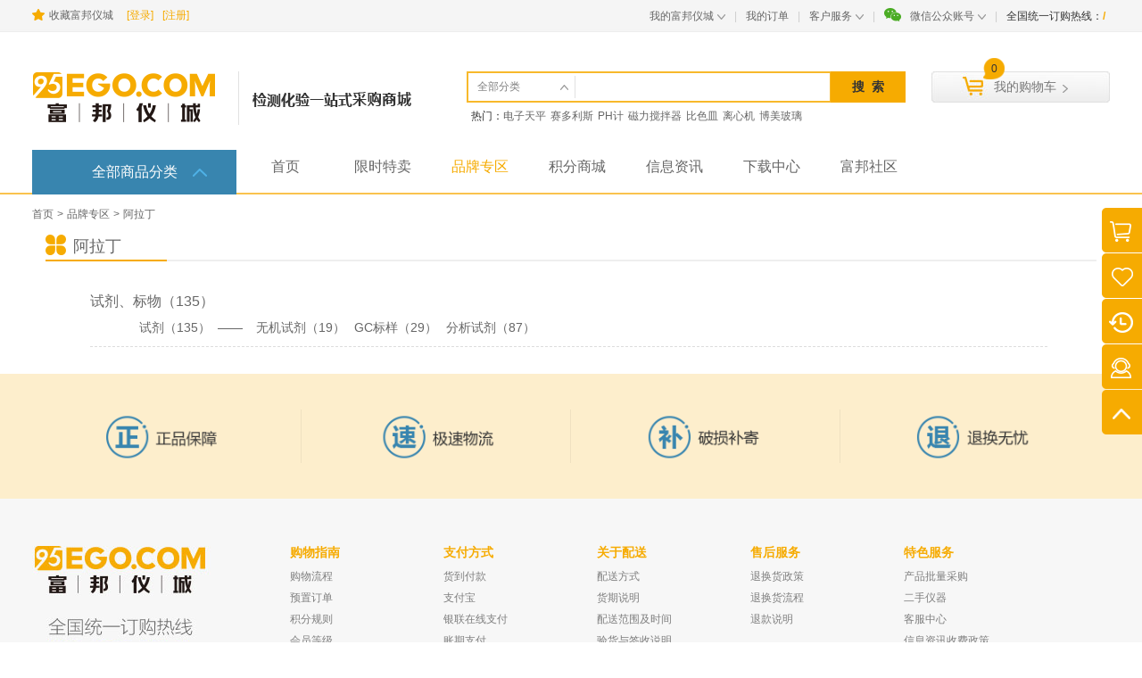

--- FILE ---
content_type: text/html; charset=utf-8
request_url: http://www.95ego.com/Brands-125.html
body_size: 62263
content:

<!DOCTYPE html PUBLIC "-//W3C//DTD XHTML 1.0 Transitional//EN" "http://www.w3.org/TR/xhtml1/DTD/xhtml1-transitional.dtd">
<html xmlns="http://www.w3.org/1999/xhtml">
<head><meta http-equiv="Content-Type" content="text/html; charset=utf-8" /><title>
	阿拉丁-品牌专区_富邦仪城
</title><link rel="stylesheet" type="text/css" href="css/common.css" /><link rel="stylesheet" type="text/css" href="css/index.css" /><link rel="stylesheet" type="text/css" href="css/style.css" />
    <script type="text/javascript" src="js/jquery-1.7.2.min.js"></script>
<meta name="description" content="富邦仪城将致力于成为中国检测化验行业在线采购和服务的领跑者，整合行业资源，运营创新的自营电商模式，为客户提供丰富的原厂正品及全方位的增值服务，提供实验室通用仪器,二手仪器,实验室器皿,试剂标物,耗材配件线上线下采购，配送服务。" /><meta name="keywords" content="石化行业专用仪器,实验室通用仪器,二手仪器,实验室器皿,试剂标物,耗材配件" /></head>
<body>
    <form name="form1" method="post" action="Brands-125.html?brand=125" id="form1">
<div>
<input type="hidden" name="__VIEWSTATE" id="__VIEWSTATE" value="/wEPDwUKLTczNzI4NDE2NWRkQH7r8nSf3PyfMUsv9HrnGsNjqaxHHYxoM1WEFNvMI9M=" />
</div>

<div>

	<input type="hidden" name="__VIEWSTATEGENERATOR" id="__VIEWSTATEGENERATOR" value="17DE4244" />
</div>
    
<input type="hidden" id="hidwebdomain" value="" />
<div class="top">
    <div class="topbox">
        <div class="topleft auto">
            <img src="images/star.png" /><a href="javascript:AddToFavorite()" title="">收藏富邦仪城</a><a href="Login.html" class="or ta">[登录]</a><a href="Register.html" class="or ta">[注册]</a>
        </div>
        <div class="topright auto">
            <a href="center.aspx" class="down" onmouseover="ope('myal');My95ego();" onmouseout="clo('myal')">
                我的富邦仪城</a><span>|</span> <a href="orders.aspx">我的订单</a><span>|</span> <a href="###" class="down" onmouseover="ope('khfw')" onmouseout="clo('khfw')">客户服务</a><span>|</span>
            <img src="images/guanzhu2.png" />
            <a href="###" title="" class="down" onmouseover="ope('topphone')" onmouseout="clo('topphone')">
                微信公众账号</a><span>|</span>  <span class="bl">全国统一订购热线：<b class="or">/</b></span>
        </div>
        <div class="khfw auto" id="khfw" onmouseover="ope('khfw')" onmouseout="clo('khfw')"
            style="display: none;">
            <div class="khfwtit auto">
                <a href="javascript:void(0)" title="">客户服务</a></div>
            <div class="khfwcon auto">
                <ul>
                    <li><a href="Help.html" title="">帮助中心</a></li>
                    <li><a href="returned.aspx" title="">售后服务</a></li>
                    <li><a href="Help-44.html" title="">客服中心</a></li>
                </ul>
            </div>
        </div>
        <div class="topphone" style="display: none;" id="topphone" onmouseover="ope('topphone')"
            onmouseout="clo('topphone')">
            <div class="topphonetit auto">
                <img src="images/guanzhu2.png" /><span>微信公众账号</span></div>
            <div class="topphonecon auto">
                <dl>
                    <dd>
                        <img src="images/ewm.png" /></dd>
                    
                </dl>
            </div>
        </div>
        <div class="topphone myal auto" id="myal" onmouseover="ope('myal');" onmouseout="clo('myal')" style="display: none;">
            <div class="topphonetit myaltit auto">
                <img src="images/adminhov.png" /><a href="center.aspx" ><span>我的富邦仪城</span></a></div>
            <div class="topphonecon myalcon auto">
                <div class="myalcontop auto">
                    您好，请&nbsp;<a href="Login.html" class="or">登录</a>
                </div>
                <div class="myalconcen auto">
                    <ul>
                        <li><a href="collection.aspx" title="">我的收藏</a></li>
                        <li><a href="intergral.aspx" title="">我的积分</a></li>
                        <li><a href="browse.aspx" title="">我的足迹</a></li>
                        <li><a href="comment.aspx" title="">我的评价</a></li>
                        <li><a href="yuzhiorder.aspx" title="">我的预置订单</a></li>
                    </ul>
                </div>
                <div class="myalconbot auto">
                    <div class="myalconbottit auto">
                        <span>最近浏览的商品：</span> <a href="browse.aspx" class="or">查看浏览历史 >></a>
                    </div>
                    <div class="myalconbotcon auto">
                    </div>
                </div>
            </div>
        </div>
    </div>
</div>

<div class="topad w1208">
</div>
<div class="header">
    <div class="logo auto">
        <a href="index.html" title="富邦仪城-检测化验一站式采购平台"><img src="images/logo.png" /></a></div>
    <div class="search">
        <div class="searchtop">
            
            <div class="searl" style="display: " onmouseover="ope('searchsj')" onmouseout="clo('searchsj')">
                <input type="hidden" id="hidSearchType" value="0" />
                <div class="qbfl">
                    <span id="searchtypetext">全部分类</span>
                    <div class="qbfllist auto">
                        <div id="allca" style="width:100%;"></div>
                        <a href="javascript:CheckSearchType(1092,'行业专用仪器')">行业专用仪器</a><a href="javascript:CheckSearchType(334,'通用仪器')">通用仪器</a><a href="javascript:CheckSearchType(342,'实验室器皿')">实验室器皿</a><a href="javascript:CheckSearchType(343,'试剂、标物')">试剂、标物</a><a href="javascript:CheckSearchType(344,'仪器配件、耗材')">仪器配件、耗材</a>
                       </div>
                </div>
            </div>
            <div class="searl searc auto">
                <input type="text" id="txtSearch" autocomplete="off" maxlength="30" value="" onkeyup="LoadSearch()" onkeypress="return enterIn_web(event);" onkeydown="return enterIn_web();" onfocus="javascript:ope('searchal')" />
                
            </div>
            <div class="searr auto">
                <input type="submit" value="搜  索" id="inputweb" onclick="return Search()" /></div>
        </div>

        <div class="searchtext auto">
            
        </div>
    </div>

    <div class="shopcar">
        <div class="shopcarbox">
            <i class="totalNum">0</i> <a href="javascript:;" onmouseover="ope('shopcaral');" onmouseout="clo('shopcaral')">
                我的购物车</a>
        </div>
    </div>
    <div class="searchal auto" id="searchal" style="display: none;" onmouseover="ope('searchal')"
        onmouseout="clo('searchal')">
    </div>
    <div class="shopcaral auto" id="shopcaral" onmouseover="ope('shopcaral')" onmouseout="clo('shopcaral')"
        style="display: none">
    </div>
</div>

<!--headerOver-->

    
    
<div class="nav">
    <div class="navbox">
        <div class="navleftlb">
            <p class="navleftlbtit">
                全部商品分类</p>
            <div class="bannerboxlb">
                <div class="bannernavhover">
<dl class="bahv" id="bahv1"
 style="display:none;"
>
<dt class="bahvdt"></dt>
<dt><img src="images/bannericonhov0.jpg" /><a href="Channel-1092-0-0.html">行业专用仪器</a></dt>
<dd>
<a href="Channel-1093-0-0.html">石油化工</a>
<a href="Channel-1097-0-0.html">农业食品</a>
<a href="Channel-1094-0-0.html">环境保护</a>
<a href="Channel-1421-0-0.html">应急安保</a>
</dd>
</dl>
<div class="banneralbox auto" id="banneralbox1" style="display:none;">
<div class="banneralboxcon scroll scrollB auto" id="scroll1">
<div class="main auto">
<div class="cont auto">
<div class="banneralleft auto">
<dl>
<dt><a href="Channel-1093-0-0.html">石油化工</a></dt>
<dd>
<a href="List-1103-0-0-0-0-0-0-0-0-0-0-0-0.html">油品闪点测试仪</a>
<a href="List-1095-0-0-0-0-0-0-0-0-0-0-0-0.html">油品燃点测试仪</a>
<a href="List-1104-0-0-0-0-0-0-0-0-0-0-0-0.html">油品倾点/凝点测试仪</a>
<a href="List-1105-0-0-0-0-0-0-0-0-0-0-0-0.html">油品运动粘度测定</a>
<a href="List-1106-0-0-0-0-0-0-0-0-0-0-0-0.html">油品密度测定仪</a>
<a href="List-1107-0-0-0-0-0-0-0-0-0-0-0-0.html">蒸馏仪</a>
<a href="List-1108-0-0-0-0-0-0-0-0-0-0-0-0.html">油品低温测定仪</a>
<a href="List-1109-0-0-0-0-0-0-0-0-0-0-0-0.html">油品硫/氯/氮/水等成分分析</a>
<a href="List-1110-0-0-0-0-0-0-0-0-0-0-0-0.html">抗乳化性能试验仪</a>
<a href="List-1111-0-0-0-0-0-0-0-0-0-0-0-0.html">针入度试验仪</a>
<a href="List-1112-0-0-0-0-0-0-0-0-0-0-0-0.html">氧化安定性测定仪</a>
<a href="List-1113-0-0-0-0-0-0-0-0-0-0-0-0.html">铜片腐蚀试验仪</a>
<a href="List-1114-0-0-0-0-0-0-0-0-0-0-0-0.html">油品色度测试仪</a>
<a href="List-1115-0-0-0-0-0-0-0-0-0-0-0-0.html">润滑油/脂物性测试仪</a>
<a href="List-1116-0-0-0-0-0-0-0-0-0-0-0-0.html">沥青产品专用测试仪</a>
<a href="List-1117-0-0-0-0-0-0-0-0-0-0-0-0.html">燃油专用测试仪</a>
<a href="List-1118-0-0-0-0-0-0-0-0-0-0-0-0.html">其它油品分析仪</a>
</dd>
</dl>
<dl>
<dt><a href="Channel-1097-0-0.html">农业食品</a></dt>
<dd>
</dd>
</dl>
<dl>
<dt><a href="Channel-1094-0-0.html">环境保护</a></dt>
<dd>
</dd>
</dl>
<dl>
<dt><a href="Channel-1421-0-0.html">应急安保</a></dt>
<dd>
</dd>
</dl>
<dl style="border-bottom:none;">
<dt><a href="Channel-1102-0-0.html">其他专用</a></dt>
<dd>
<a href="List-1545-0-0-0-0-0-0-0-0-0-0-0-0.html">洗消设备</a>
</dd>
</dl>
</div>
<div class="banneralright auto">
<div class="banneralrighttop auto">
<h2>品牌推荐</h2>
<div class="banneralrighttopimg auto">
<div class="banlisstimgcon auto">
<div class="banlisstimg auto">
<a href="Brands-148.html" title="美国克勒Koehler  "><img src="pic/Brand/201610/19bcce7b05e746fb897c020a6b642258.jpg"/></a>
</div>
<div class="banlisstimg auto">
<a href="Brands-149.html" title="斯派超"><img src="pic/Brand/201610/c4c37a9723b64cf6a6025c2d09831f86.jpg"/></a>
</div>
<div class="banlisstimg banlisstimgmar auto">
</div>
</div>
</div>
</div>
</div>
</div>
</div>
<div class="sBar">
<span></span>
</div>
</div>
</div>
<dl class="bahv" id="bahv2"
 style="display:none;"
>
<dt class="bahvdt"></dt>
<dt><img src="images/bannericonhov1.jpg" /><a href="Channel-334-0-0.html">通用仪器</a></dt>
<dd>
<a href="Channel-353-0-0.html">天平衡器</a>
<a href="Channel-354-0-0.html">水质分析</a>
<a href="Channel-355-0-0.html">光学仪器</a>
</dd>
</dl>
<div class="banneralbox auto" id="banneralbox2" style="display:none;">
<div class="banneralboxcon scroll scrollB auto" id="scroll2">
<div class="main auto">
<div class="cont auto">
<div class="banneralleft auto">
<dl>
<dt><a href="Channel-353-0-0.html">天平衡器</a></dt>
<dd>
<a href="List-362-0-0-0-0-0-0-0-0-0-0-0-0.html">电子天平</a>
<a href="List-363-0-0-0-0-0-0-0-0-0-0-0-0.html">分析天平</a>
<a href="List-364-0-0-0-0-0-0-0-0-0-0-0-0.html">精密天平</a>
<a href="List-365-0-0-0-0-0-0-0-0-0-0-0-0.html">微量天平</a>
<a href="List-366-0-0-0-0-0-0-0-0-0-0-0-0.html">静水天平</a>
<a href="List-367-0-0-0-0-0-0-0-0-0-0-0-0.html">架盘（托盘）天平</a>
<a href="List-368-0-0-0-0-0-0-0-0-0-0-0-0.html">台秤</a>
<a href="List-674-0-0-0-0-0-0-0-0-0-0-0-0.html">密度/比重天平</a>
<a href="List-693-0-0-0-0-0-0-0-0-0-0-0-0.html">纺织天平</a>
</dd>
</dl>
<dl>
<dt><a href="Channel-354-0-0.html">水质分析</a></dt>
<dd>
<a href="List-1079-0-0-0-0-0-0-0-0-0-0-0-0.html">水分测定仪</a>
<a href="List-1080-0-0-0-0-0-0-0-0-0-0-0-0.html">总固溶物</a>
<a href="List-1125-0-0-0-0-0-0-0-0-0-0-0-0.html">菌落计数器</a>
<a href="List-1126-0-0-0-0-0-0-0-0-0-0-0-0.html">其他检测仪</a>
<a href="List-1156-0-0-0-0-0-0-0-0-0-0-0-0.html">TOC测定仪</a>
<a href="List-1157-0-0-0-0-0-0-0-0-0-0-0-0.html">电位滴定仪</a>
<a href="List-1158-0-0-0-0-0-0-0-0-0-0-0-0.html">控制器 、变送器</a>
<a href="List-1357-0-0-0-0-0-0-0-0-0-0-0-0.html">测试笔</a>
<a href="List-1365-0-0-0-0-0-0-0-0-0-0-0-0.html">水质硬度计</a>
<a href="List-370-0-0-0-0-0-0-0-0-0-0-0-0.html">PH计</a>
<a href="List-371-0-0-0-0-0-0-0-0-0-0-0-0.html">电导率仪</a>
<a href="List-372-0-0-0-0-0-0-0-0-0-0-0-0.html">钠离子计</a>
<a href="List-373-0-0-0-0-0-0-0-0-0-0-0-0.html">离子计</a>
<a href="List-374-0-0-0-0-0-0-0-0-0-0-0-0.html">浊度仪</a>
<a href="List-375-0-0-0-0-0-0-0-0-0-0-0-0.html">COD测定仪</a>
<a href="List-369-0-0-0-0-0-0-0-0-0-0-0-0.html">BOD测定仪</a>
<a href="List-691-0-0-0-0-0-0-0-0-0-0-0-0.html">消解仪</a>
<a href="List-726-0-0-0-0-0-0-0-0-0-0-0-0.html">溶解氧测定仪</a>
<a href="List-727-0-0-0-0-0-0-0-0-0-0-0-0.html">余氯测定仪</a>
<a href="List-728-0-0-0-0-0-0-0-0-0-0-0-0.html">硅表</a>
<a href="List-729-0-0-0-0-0-0-0-0-0-0-0-0.html">磷表</a>
<a href="List-730-0-0-0-0-0-0-0-0-0-0-0-0.html">氨氮测定仪</a>
<a href="List-731-0-0-0-0-0-0-0-0-0-0-0-0.html">总氮测定仪</a>
<a href="List-732-0-0-0-0-0-0-0-0-0-0-0-0.html">水中油测定仪</a>
<a href="List-733-0-0-0-0-0-0-0-0-0-0-0-0.html">水质重金属</a>
</dd>
</dl>
<dl>
<dt><a href="Channel-355-0-0.html">光学仪器</a></dt>
<dd>
<a href="List-1161-0-0-0-0-0-0-0-0-0-0-0-0.html">荧光分光光度计</a>
<a href="List-1345-0-0-0-0-0-0-0-0-0-0-0-0.html">超微量分光光度计</a>
<a href="List-376-0-0-0-0-0-0-0-0-0-0-0-0.html">可见分光光度计</a>
<a href="List-377-0-0-0-0-0-0-0-0-0-0-0-0.html">紫外可见分光光度计</a>
<a href="List-712-0-0-0-0-0-0-0-0-0-0-0-0.html">旋光仪</a>
<a href="List-378-0-0-0-0-0-0-0-0-0-0-0-0.html">折光仪</a>
<a href="List-690-0-0-0-0-0-0-0-0-0-0-0-0.html">显微镜</a>
</dd>
</dl>
<dl>
<dt><a href="Channel-352-0-0.html">物性检测</a></dt>
<dd>
<a href="List-1130-0-0-0-0-0-0-0-0-0-0-0-0.html">粗糙度仪</a>
<a href="List-1131-0-0-0-0-0-0-0-0-0-0-0-0.html">万能试验机</a>
<a href="List-1132-0-0-0-0-0-0-0-0-0-0-0-0.html">冲击试验机</a>
<a href="List-1138-0-0-0-0-0-0-0-0-0-0-0-0.html">试验箱</a>
<a href="List-1160-0-0-0-0-0-0-0-0-0-0-0-0.html">测温仪</a>
<a href="List-1546-0-0-0-0-0-0-0-0-0-0-0-0.html">压力计</a>
<a href="List-357-0-0-0-0-0-0-0-0-0-0-0-0.html">粘度仪</a>
<a href="List-358-0-0-0-0-0-0-0-0-0-0-0-0.html">硬度计</a>
<a href="List-359-0-0-0-0-0-0-0-0-0-0-0-0.html">推拉力计</a>
<a href="List-360-0-0-0-0-0-0-0-0-0-0-0-0.html">扭力测试仪</a>
<a href="List-361-0-0-0-0-0-0-0-0-0-0-0-0.html">测厚仪</a>
<a href="List-734-0-0-0-0-0-0-0-0-0-0-0-0.html">测距仪</a>
<a href="List-735-0-0-0-0-0-0-0-0-0-0-0-0.html">探伤仪</a>
</dd>
</dl>
<dl>
<dt><a href="Channel-649-0-0.html">气体检测仪</a></dt>
<dd>
<a href="List-1366-0-0-0-0-0-0-0-0-0-0-0-0.html">其他</a>
<a href="List-458-0-0-0-0-0-0-0-0-0-0-0-0.html">氢气检测仪</a>
<a href="List-381-0-0-0-0-0-0-0-0-0-0-0-0.html">臭氧检测仪</a>
<a href="List-681-0-0-0-0-0-0-0-0-0-0-0-0.html">氯气检测仪</a>
<a href="List-736-0-0-0-0-0-0-0-0-0-0-0-0.html">氧气检测仪</a>
<a href="List-737-0-0-0-0-0-0-0-0-0-0-0-0.html">一氧化碳检测仪</a>
<a href="List-738-0-0-0-0-0-0-0-0-0-0-0-0.html">二氧化碳检测仪</a>
<a href="List-739-0-0-0-0-0-0-0-0-0-0-0-0.html">一氧化氮检测仪</a>
<a href="List-740-0-0-0-0-0-0-0-0-0-0-0-0.html">二氧化氮检测仪</a>
<a href="List-741-0-0-0-0-0-0-0-0-0-0-0-0.html">二氧化硫检测仪</a>
<a href="List-742-0-0-0-0-0-0-0-0-0-0-0-0.html">硫化氢检测仪</a>
<a href="List-743-0-0-0-0-0-0-0-0-0-0-0-0.html">氯化氢检测仪</a>
<a href="List-744-0-0-0-0-0-0-0-0-0-0-0-0.html">磷化氢检测仪</a>
<a href="List-745-0-0-0-0-0-0-0-0-0-0-0-0.html">氨气检测仪</a>
<a href="List-746-0-0-0-0-0-0-0-0-0-0-0-0.html">可燃气体检测仪</a>
<a href="List-747-0-0-0-0-0-0-0-0-0-0-0-0.html">呼吸式酒精检测仪</a>
<a href="List-748-0-0-0-0-0-0-0-0-0-0-0-0.html">制冷剂泄漏检测仪</a>
<a href="List-749-0-0-0-0-0-0-0-0-0-0-0-0.html">万用气体检测仪</a>
</dd>
</dl>
<dl>
<dt><a href="Channel-356-0-0.html">加热设备</a></dt>
<dd>
<a href="List-1139-0-0-0-0-0-0-0-0-0-0-0-0.html">电阻炉</a>
<a href="List-1168-0-0-0-0-0-0-0-0-0-0-0-0.html">恒温槽</a>
<a href="List-1307-0-0-0-0-0-0-0-0-0-0-0-0.html">加湿器</a>
<a href="List-1352-0-0-0-0-0-0-0-0-0-0-0-0.html">恒温箱</a>
<a href="List-1355-0-0-0-0-0-0-0-0-0-0-0-0.html">恒温干燥箱</a>
<a href="List-379-0-0-0-0-0-0-0-0-0-0-0-0.html">真空干燥箱</a>
<a href="List-380-0-0-0-0-0-0-0-0-0-0-0-0.html">鼓风干燥箱</a>
<a href="List-692-0-0-0-0-0-0-0-0-0-0-0-0.html">电热干燥箱</a>
<a href="List-751-0-0-0-0-0-0-0-0-0-0-0-0.html">除湿机</a>
<a href="List-752-0-0-0-0-0-0-0-0-0-0-0-0.html">马弗炉</a>
<a href="List-753-0-0-0-0-0-0-0-0-0-0-0-0.html">电热板</a>
<a href="List-754-0-0-0-0-0-0-0-0-0-0-0-0.html">恒温浴</a>
<a href="List-755-0-0-0-0-0-0-0-0-0-0-0-0.html">金属浴/干式恒温器</a>
<a href="List-756-0-0-0-0-0-0-0-0-0-0-0-0.html">电热套</a>
</dd>
</dl>
<dl>
<dt><a href="Channel-719-0-0.html">培养箱</a></dt>
<dd>
<a href="List-1081-0-0-0-0-0-0-0-0-0-0-0-0.html">二氧化碳培养箱</a>
<a href="List-1133-0-0-0-0-0-0-0-0-0-0-0-0.html">光照培养箱</a>
<a href="List-1134-0-0-0-0-0-0-0-0-0-0-0-0.html">光照、人工培养箱</a>
<a href="List-1135-0-0-0-0-0-0-0-0-0-0-0-0.html">人工气候箱</a>
<a href="List-1136-0-0-0-0-0-0-0-0-0-0-0-0.html">恒温培养摇床</a>
<a href="List-1140-0-0-0-0-0-0-0-0-0-0-0-0.html">果蝇培养箱</a>
<a href="List-757-0-0-0-0-0-0-0-0-0-0-0-0.html">生化培养箱</a>
<a href="List-758-0-0-0-0-0-0-0-0-0-0-0-0.html">恒温培养箱</a>
<a href="List-760-0-0-0-0-0-0-0-0-0-0-0-0.html">恒温恒湿箱</a>
</dd>
</dl>
<dl>
<dt><a href="Channel-720-0-0.html">泵</a></dt>
<dd>
<a href="List-763-0-0-0-0-0-0-0-0-0-0-0-0.html">真空泵</a>
</dd>
</dl>
<dl>
<dt><a href="Channel-721-0-0.html">震荡、混合、分离</a></dt>
<dd>
<a href="List-1137-0-0-0-0-0-0-0-0-0-0-0-0.html">摇瓶机</a>
<a href="List-1163-0-0-0-0-0-0-0-0-0-0-0-0.html">提取设备</a>
<a href="List-771-0-0-0-0-0-0-0-0-0-0-0-0.html">恒温振荡器</a>
<a href="List-772-0-0-0-0-0-0-0-0-0-0-0-0.html">水浴振荡器</a>
<a href="List-774-0-0-0-0-0-0-0-0-0-0-0-0.html">调速振荡器</a>
<a href="List-776-0-0-0-0-0-0-0-0-0-0-0-0.html">垂直振荡器</a>
<a href="List-777-0-0-0-0-0-0-0-0-0-0-0-0.html">搅拌器</a>
<a href="List-778-0-0-0-0-0-0-0-0-0-0-0-0.html">离心机</a>
<a href="List-780-0-0-0-0-0-0-0-0-0-0-0-0.html">混合器</a>
<a href="List-781-0-0-0-0-0-0-0-0-0-0-0-0.html">均质器</a>
<a href="List-782-0-0-0-0-0-0-0-0-0-0-0-0.html">匀浆机</a>
<a href="List-783-0-0-0-0-0-0-0-0-0-0-0-0.html">分散机</a>
<a href="List-784-0-0-0-0-0-0-0-0-0-0-0-0.html">过滤器</a>
</dd>
</dl>
<dl>
<dt><a href="Channel-722-0-0.html">清洗、消毒、纯化设备</a></dt>
<dd>
<a href="List-785-0-0-0-0-0-0-0-0-0-0-0-0.html">超声波清洗器</a>
<a href="List-786-0-0-0-0-0-0-0-0-0-0-0-0.html">洗瓶机</a>
<a href="List-787-0-0-0-0-0-0-0-0-0-0-0-0.html">灭菌器</a>
<a href="List-789-0-0-0-0-0-0-0-0-0-0-0-0.html">热空气消毒箱</a>
<a href="List-790-0-0-0-0-0-0-0-0-0-0-0-0.html">本生灯</a>
<a href="List-792-0-0-0-0-0-0-0-0-0-0-0-0.html">蒸馏水器</a>
<a href="List-793-0-0-0-0-0-0-0-0-0-0-0-0.html">纯水仪</a>
</dd>
</dl>
<dl>
<dt><a href="Channel-723-0-0.html">制冷设备</a></dt>
<dd>
<a href="List-1354-0-0-0-0-0-0-0-0-0-0-0-0.html">防爆冷柜</a>
<a href="List-796-0-0-0-0-0-0-0-0-0-0-0-0.html">冷藏箱</a>
<a href="List-798-0-0-0-0-0-0-0-0-0-0-0-0.html">冷却循环水机</a>
<a href="List-799-0-0-0-0-0-0-0-0-0-0-0-0.html">制冰机</a>
</dd>
</dl>
<dl>
<dt><a href="Channel-724-0-0.html">气体发生器</a></dt>
<dd>
<a href="List-1082-0-0-0-0-0-0-0-0-0-0-0-0.html">氮空一体机</a>
<a href="List-1353-0-0-0-0-0-0-0-0-0-0-0-0.html">氧气发生器</a>
<a href="List-800-0-0-0-0-0-0-0-0-0-0-0-0.html">空气发生器</a>
<a href="List-801-0-0-0-0-0-0-0-0-0-0-0-0.html">氢气发生器</a>
<a href="List-802-0-0-0-0-0-0-0-0-0-0-0-0.html">氮气发生器</a>
<a href="List-803-0-0-0-0-0-0-0-0-0-0-0-0.html">氢空一体机</a>
<a href="List-804-0-0-0-0-0-0-0-0-0-0-0-0.html">氮氢空一体机</a>
<a href="List-805-0-0-0-0-0-0-0-0-0-0-0-0.html">空气压缩机</a>
</dd>
</dl>
<dl style="border-bottom:none;">
<dt><a href="Channel-725-0-0.html">样品处理设备</a></dt>
<dd>
<a href="List-806-0-0-0-0-0-0-0-0-0-0-0-0.html">切割机</a>
<a href="List-807-0-0-0-0-0-0-0-0-0-0-0-0.html">压片机</a>
<a href="List-808-0-0-0-0-0-0-0-0-0-0-0-0.html">磨抛机</a>
<a href="List-809-0-0-0-0-0-0-0-0-0-0-0-0.html">球磨/研磨机</a>
<a href="List-810-0-0-0-0-0-0-0-0-0-0-0-0.html">筛分机</a>
<a href="List-811-0-0-0-0-0-0-0-0-0-0-0-0.html">粉碎机</a>
<a href="List-812-0-0-0-0-0-0-0-0-0-0-0-0.html">破碎机</a>
<a href="List-814-0-0-0-0-0-0-0-0-0-0-0-0.html">采样器</a>
<a href="List-815-0-0-0-0-0-0-0-0-0-0-0-0.html">移液器</a>
<a href="List-816-0-0-0-0-0-0-0-0-0-0-0-0.html">瓶口分液器</a>
</dd>
</dl>
</div>
<div class="banneralright auto">
<div class="banneralrighttop auto">
<h2>品牌推荐</h2>
<div class="banneralrighttopimg auto">
<div class="banlisstimgcon auto">
<div class="banlisstimg auto">
<a href="Brands-114.html" title="Fungilab"><img src="pic/Brand/201607/0a5cdf4e0cd34846bf07cf186821882e.jpg"/></a>
</div>
<div class="banlisstimg auto">
<a href="Brands-224.html" title="上海三信"><img src="pic/Brand/201809/3a4331221fe74a7fbdd433e12829d9db.jpg"/></a>
</div>
<div class="banlisstimg auto">
<a href="Brands-83.html" title="赛多利斯"><img src="pic/Brand/201605/f921947005be4335b94778b204e4ea91.jpg"/></a>
</div>
<div class="banlisstimg auto">
<a href="Brands-52.html" title="A&D"><img src="pic/Brand/201605/f0e3b10a771a4d9abfac9504571eb4b2.jpg"/></a>
</div>
<div class="banlisstimg auto">
<a href="Brands-53.html" title="IKA"><img src="pic/Brand/201605/7aa6177f0f544a2e88ee8b3561b11248.jpg"/></a>
</div>
<div class="banlisstimg auto">
<a href="Brands-100.html" title="大龙"><img src="pic/Brand/201606/627a0119009044db8fbdf81d9fce1d6a.jpg"/></a>
</div>
<div class="banlisstimg auto">
<a href="Brands-68.html" title="梅特勒"><img src="pic/Brand/201605/74fa87295c8945399613f51b044ab7bb.jpg"/></a>
</div>
<div class="banlisstimg auto">
<a href="Brands-69.html" title="密理博"><img src="pic/Brand/201605/8e5b93cd0fe14d64afd84684ca11b20f.jpg"/></a>
</div>
<div class="banlisstimg banlisstimgmar auto">
<a href="Show-563.html" target="_self" ><img src="pic/Adv/201606/c7457de1f8e94603ac57d5b5109af489.jpg"  /></a></div>
</div>
</div>
</div>
</div>
</div>
</div>
<div class="sBar">
<span></span>
</div>
</div>
</div>
<dl class="bahv" id="bahv3"
 style="display:none;"
>
<dt class="bahvdt"></dt>
<dt><img src="images/bannericonhov2.jpg" /><a href="Channel-342-0-0.html">实验室器皿</a></dt>
<dd>
<a href="Channel-393-0-0.html">烧器类</a>
<a href="Channel-394-0-0.html">量器类</a>
<a href="Channel-396-0-0.html">蒸馏类</a>
<a href="Channel-397-0-0.html">过滤类</a>
</dd>
</dl>
<div class="banneralbox auto" id="banneralbox3" style="display:none;">
<div class="banneralboxcon scroll scrollB auto" id="scroll3">
<div class="main auto">
<div class="cont auto">
<div class="banneralleft auto">
<dl>
<dt><a href="Channel-393-0-0.html">烧器类</a></dt>
<dd>
<a href="List-1418-0-0-0-0-0-0-0-0-0-0-0-0.html">刚玉舟</a>
<a href="List-1420-0-0-0-0-0-0-0-0-0-0-0-0.html">燃烧船</a>
<a href="List-398-0-0-0-0-0-0-0-0-0-0-0-0.html">烧杯</a>
<a href="List-700-0-0-0-0-0-0-0-0-0-0-0-0.html">烧瓶</a>
</dd>
</dl>
<dl>
<dt><a href="Channel-394-0-0.html">量器类</a></dt>
<dd>
<a href="List-1374-0-0-0-0-0-0-0-0-0-0-0-0.html">红水表</a>
<a href="List-1375-0-0-0-0-0-0-0-0-0-0-0-0.html">糖度计</a>
<a href="List-1376-0-0-0-0-0-0-0-0-0-0-0-0.html">密度计</a>
<a href="List-1377-0-0-0-0-0-0-0-0-0-0-0-0.html">压力计</a>
<a href="List-1378-0-0-0-0-0-0-0-0-0-0-0-0.html">烘箱表</a>
<a href="List-1379-0-0-0-0-0-0-0-0-0-0-0-0.html">导电表</a>
<a href="List-402-0-0-0-0-0-0-0-0-0-0-0-0.html">量筒</a>
<a href="List-403-0-0-0-0-0-0-0-0-0-0-0-0.html">量杯</a>
<a href="List-404-0-0-0-0-0-0-0-0-0-0-0-0.html">容量瓶</a>
<a href="List-405-0-0-0-0-0-0-0-0-0-0-0-0.html">移液管</a>
<a href="List-679-0-0-0-0-0-0-0-0-0-0-0-0.html">滴定管</a>
<a href="List-702-0-0-0-0-0-0-0-0-0-0-0-0.html">比重瓶</a>
<a href="List-823-0-0-0-0-0-0-0-0-0-0-0-0.html">温度计</a>
<a href="List-824-0-0-0-0-0-0-0-0-0-0-0-0.html">湿度计</a>
<a href="List-825-0-0-0-0-0-0-0-0-0-0-0-0.html">温湿度计</a>
<a href="List-826-0-0-0-0-0-0-0-0-0-0-0-0.html">比重计</a>
</dd>
</dl>
<dl>
<dt><a href="Channel-396-0-0.html">蒸馏类</a></dt>
<dd>
<a href="List-410-0-0-0-0-0-0-0-0-0-0-0-0.html">蒸馏烧瓶</a>
<a href="List-412-0-0-0-0-0-0-0-0-0-0-0-0.html">冷凝管</a>
<a href="List-656-0-0-0-0-0-0-0-0-0-0-0-0.html">分馏烧瓶</a>
<a href="List-699-0-0-0-0-0-0-0-0-0-0-0-0.html">浓缩器</a>
<a href="List-827-0-0-0-0-0-0-0-0-0-0-0-0.html">其他接头</a>
</dd>
</dl>
<dl>
<dt><a href="Channel-397-0-0.html">过滤类</a></dt>
<dd>
<a href="List-1371-0-0-0-0-0-0-0-0-0-0-0-0.html">抽滤瓶</a>
<a href="List-1372-0-0-0-0-0-0-0-0-0-0-0-0.html">过滤球</a>
<a href="List-418-0-0-0-0-0-0-0-0-0-0-0-0.html">漏斗</a>
<a href="List-666-0-0-0-0-0-0-0-0-0-0-0-0.html">过滤坩埚</a>
<a href="List-828-0-0-0-0-0-0-0-0-0-0-0-0.html">干燥管</a>
</dd>
</dl>
<dl>
<dt><a href="Channel-650-0-0.html">容器类</a></dt>
<dd>
<a href="List-1087-0-0-0-0-0-0-0-0-0-0-0-0.html">样品瓶</a>
<a href="List-1368-0-0-0-0-0-0-0-0-0-0-0-0.html">龙头瓶</a>
<a href="List-1369-0-0-0-0-0-0-0-0-0-0-0-0.html">种子瓶</a>
<a href="List-1370-0-0-0-0-0-0-0-0-0-0-0-0.html">标本瓶、标本缸</a>
<a href="List-1373-0-0-0-0-0-0-0-0-0-0-0-0.html">试管</a>
<a href="List-1417-0-0-0-0-0-0-0-0-0-0-0-0.html">化验槽</a>
<a href="List-667-0-0-0-0-0-0-0-0-0-0-0-0.html">称量瓶</a>
<a href="List-668-0-0-0-0-0-0-0-0-0-0-0-0.html">滴瓶</a>
<a href="List-701-0-0-0-0-0-0-0-0-0-0-0-0.html">试剂瓶</a>
<a href="List-830-0-0-0-0-0-0-0-0-0-0-0-0.html">培养瓶</a>
<a href="List-831-0-0-0-0-0-0-0-0-0-0-0-0.html">培养皿</a>
<a href="List-832-0-0-0-0-0-0-0-0-0-0-0-0.html">比色皿</a>
<a href="List-833-0-0-0-0-0-0-0-0-0-0-0-0.html">比色管</a>
<a href="List-834-0-0-0-0-0-0-0-0-0-0-0-0.html">离心管</a>
<a href="List-835-0-0-0-0-0-0-0-0-0-0-0-0.html">吸收管</a>
<a href="List-836-0-0-0-0-0-0-0-0-0-0-0-0.html">集气瓶</a>
<a href="List-837-0-0-0-0-0-0-0-0-0-0-0-0.html">下口瓶</a>
<a href="List-838-0-0-0-0-0-0-0-0-0-0-0-0.html">水准瓶</a>
<a href="List-839-0-0-0-0-0-0-0-0-0-0-0-0.html">干燥器</a>
<a href="List-840-0-0-0-0-0-0-0-0-0-0-0-0.html">干燥塔</a>
<a href="List-841-0-0-0-0-0-0-0-0-0-0-0-0.html">棉纱缸</a>
<a href="List-842-0-0-0-0-0-0-0-0-0-0-0-0.html">菌种瓶</a>
<a href="List-843-0-0-0-0-0-0-0-0-0-0-0-0.html">研钵</a>
<a href="List-844-0-0-0-0-0-0-0-0-0-0-0-0.html">层析缸</a>
</dd>
</dl>
<dl style="border-bottom:none;">
<dt><a href="Channel-819-0-0.html">配件类</a></dt>
<dd>
<a href="List-1162-0-0-0-0-0-0-0-0-0-0-0-0.html">听力防护</a>
<a href="List-1380-0-0-0-0-0-0-0-0-0-0-0-0.html">乳钵</a>
<a href="List-1381-0-0-0-0-0-0-0-0-0-0-0-0.html">搅拌桨</a>
<a href="List-1416-0-0-0-0-0-0-0-0-0-0-0-0.html">头部防护</a>
<a href="List-845-0-0-0-0-0-0-0-0-0-0-0-0.html">试管架</a>
<a href="List-846-0-0-0-0-0-0-0-0-0-0-0-0.html">比色管架</a>
<a href="List-847-0-0-0-0-0-0-0-0-0-0-0-0.html">漏斗架</a>
<a href="List-848-0-0-0-0-0-0-0-0-0-0-0-0.html">三角架</a>
<a href="List-849-0-0-0-0-0-0-0-0-0-0-0-0.html">铁架台</a>
<a href="List-850-0-0-0-0-0-0-0-0-0-0-0-0.html">滴定台</a>
<a href="List-851-0-0-0-0-0-0-0-0-0-0-0-0.html">万能夹</a>
<a href="List-852-0-0-0-0-0-0-0-0-0-0-0-0.html">试管夹</a>
<a href="List-853-0-0-0-0-0-0-0-0-0-0-0-0.html">铁单环</a>
<a href="List-854-0-0-0-0-0-0-0-0-0-0-0-0.html">坩埚钳</a>
<a href="List-855-0-0-0-0-0-0-0-0-0-0-0-0.html">消毒筐</a>
<a href="List-856-0-0-0-0-0-0-0-0-0-0-0-0.html">石棉网</a>
<a href="List-857-0-0-0-0-0-0-0-0-0-0-0-0.html">载玻片</a>
<a href="List-858-0-0-0-0-0-0-0-0-0-0-0-0.html">盖玻片</a>
<a href="List-859-0-0-0-0-0-0-0-0-0-0-0-0.html">表面皿</a>
<a href="List-860-0-0-0-0-0-0-0-0-0-0-0-0.html">磁力搅拌子</a>
<a href="List-861-0-0-0-0-0-0-0-0-0-0-0-0.html">脱脂棉</a>
<a href="List-1090-0-0-0-0-0-0-0-0-0-0-0-0.html">坩埚</a>
<a href="List-862-0-0-0-0-0-0-0-0-0-0-0-0.html">纱布</a>
<a href="List-863-0-0-0-0-0-0-0-0-0-0-0-0.html">称量纸</a>
<a href="List-864-0-0-0-0-0-0-0-0-0-0-0-0.html">滤纸</a>
<a href="List-865-0-0-0-0-0-0-0-0-0-0-0-0.html">试纸</a>
<a href="List-866-0-0-0-0-0-0-0-0-0-0-0-0.html">吸头</a>
<a href="List-867-0-0-0-0-0-0-0-0-0-0-0-0.html">吸管/胶帽</a>
<a href="List-868-0-0-0-0-0-0-0-0-0-0-0-0.html">洗瓶</a>
<a href="List-869-0-0-0-0-0-0-0-0-0-0-0-0.html">镊子</a>
<a href="List-870-0-0-0-0-0-0-0-0-0-0-0-0.html">药匙</a>
<a href="List-871-0-0-0-0-0-0-0-0-0-0-0-0.html">胶塞</a>
<a href="List-872-0-0-0-0-0-0-0-0-0-0-0-0.html">清洗刷</a>
<a href="List-873-0-0-0-0-0-0-0-0-0-0-0-0.html">洗耳球</a>
<a href="List-874-0-0-0-0-0-0-0-0-0-0-0-0.html">手套</a>
<a href="List-1084-0-0-0-0-0-0-0-0-0-0-0-0.html">其他配件</a>
<a href="List-1091-0-0-0-0-0-0-0-0-0-0-0-0.html">分子筛</a>
<a href="List-875-0-0-0-0-0-0-0-0-0-0-0-0.html">口罩</a>
<a href="List-876-0-0-0-0-0-0-0-0-0-0-0-0.html">防护眼镜</a>
</dd>
</dl>
</div>
<div class="banneralright auto">
<div class="banneralrighttop auto">
<h2>品牌推荐</h2>
<div class="banneralrighttopimg auto">
<div class="banlisstimgcon auto">
<div class="banlisstimg auto">
<a href="Brands-128.html" title="爱马斯"><img src="pic/Brand/201609/f12f13abf34a47e9a6cace5855d98ced.jpg"/></a>
</div>
<div class="banlisstimg auto">
<a href="Brands-110.html" title="仪城"><img src="pic/Brand/201607/08552e2134ee4a1ba4f07c95d4733678.jpg"/></a>
</div>
<div class="banlisstimg auto">
<a href="Brands-84.html" title="晶科光学"><img src="pic/Brand/201605/21d02011c4d845fd93975734fb483d7f.jpg"/></a>
</div>
<div class="banlisstimg auto">
<a href="Brands-108.html" title="博美玻璃BOMEX"><img src="pic/Brand/201607/33c326b05f0149fa95ca2d8178b124a4.jpg"/></a>
</div>
<div class="banlisstimg auto">
<a href="Brands-109.html" title="蜀牛"><img src="pic/Brand/201607/9ee6bae1e212486e893130c4b56bde7b.jpg"/></a>
</div>
<div class="banlisstimg auto">
<a href="Brands-119.html" title="美国WHEATON"><img src="pic/Brand/201608/33b4a68d993a4ba587ecaaa2fa97ca14.jpg"/></a>
</div>
<div class="banlisstimg banlisstimgmar auto">
</div>
</div>
</div>
</div>
</div>
</div>
</div>
<div class="sBar">
<span></span>
</div>
</div>
</div>
<dl class="bahv" id="bahv4"
 style="display:none;"
>
<dt class="bahvdt"></dt>
<dt><img src="images/bannericonhov3.jpg" /><a href="Channel-343-0-0.html">试剂、标物</a></dt>
<dd>
<a href="Channel-421-0-0.html">试剂</a>
<a href="Channel-423-0-0.html">标物</a>
</dd>
</dl>
<div class="banneralbox auto" id="banneralbox4" style="display:none;">
<div class="banneralboxcon scroll scrollB auto" id="scroll4">
<div class="main auto">
<div class="cont auto">
<div class="banneralleft auto">
<dl>
<dt><a href="Channel-421-0-0.html">试剂</a></dt>
<dd>
<a href="List-1128-0-0-0-0-0-0-0-0-0-0-0-0.html">有机试剂</a>
<a href="List-703-0-0-0-0-0-0-0-0-0-0-0-0.html">无机试剂</a>
<a href="List-704-0-0-0-0-0-0-0-0-0-0-0-0.html">HPLC溶剂</a>
<a href="List-705-0-0-0-0-0-0-0-0-0-0-0-0.html">生化试剂</a>
<a href="List-877-0-0-0-0-0-0-0-0-0-0-0-0.html">环保试剂</a>
<a href="List-878-0-0-0-0-0-0-0-0-0-0-0-0.html">GC标样</a>
<a href="List-1089-0-0-0-0-0-0-0-0-0-0-0-0.html">分析试剂</a>
</dd>
</dl>
<dl style="border-bottom:none;">
<dt><a href="Channel-423-0-0.html">标物</a></dt>
<dd>
<a href="List-706-0-0-0-0-0-0-0-0-0-0-0-0.html">无机溶液标准物质/标准品</a>
<a href="List-707-0-0-0-0-0-0-0-0-0-0-0-0.html">有机溶液标准物质/标准品</a>
<a href="List-879-0-0-0-0-0-0-0-0-0-0-0-0.html">ICP-MS/ICP校准标准液</a>
<a href="List-880-0-0-0-0-0-0-0-0-0-0-0-0.html">原子吸收光谱仪标准液</a>
<a href="List-881-0-0-0-0-0-0-0-0-0-0-0-0.html">火焰光度计法标准液</a>
<a href="List-882-0-0-0-0-0-0-0-0-0-0-0-0.html">比色计专用标准液</a>
<a href="List-883-0-0-0-0-0-0-0-0-0-0-0-0.html">分光光度法标准液</a>
<a href="List-886-0-0-0-0-0-0-0-0-0-0-0-0.html">TOC标准液</a>
<a href="List-887-0-0-0-0-0-0-0-0-0-0-0-0.html">COD BOD标准液</a>
<a href="List-888-0-0-0-0-0-0-0-0-0-0-0-0.html">折射率标准液</a>
<a href="List-889-0-0-0-0-0-0-0-0-0-0-0-0.html">电导率标准液及电解液</a>
<a href="List-890-0-0-0-0-0-0-0-0-0-0-0-0.html">PH缓冲液</a>
<a href="List-891-0-0-0-0-0-0-0-0-0-0-0-0.html">离子选择性电极标准液</a>
<a href="List-893-0-0-0-0-0-0-0-0-0-0-0-0.html">冰点标准品</a>
<a href="List-894-0-0-0-0-0-0-0-0-0-0-0-0.html">密度标准液</a>
<a href="List-895-0-0-0-0-0-0-0-0-0-0-0-0.html">粘度标准液</a>
<a href="List-896-0-0-0-0-0-0-0-0-0-0-0-0.html">糖度标准液</a>
<a href="List-897-0-0-0-0-0-0-0-0-0-0-0-0.html">其它标准物质/标准品</a>
</dd>
</dl>
</div>
<div class="banneralright auto">
<div class="banneralrighttop auto">
<h2>品牌推荐</h2>
<div class="banneralrighttopimg auto">
<div class="banlisstimgcon auto">
<div class="banlisstimg auto">
<a href="Brands-106.html" title="爱尔兰Reagecon"><img src="pic/Brand/201607/b693acadbe5045c38d8d778d9deeb296.jpg"/></a>
</div>
<div class="banlisstimg auto">
<a href="Brands-121.html" title="麦克林"><img src="pic/Brand/201608/912dc53c7a4c486f913338b077988886.jpg"/></a>
</div>
<div class="banlisstimg auto">
<a href="Brands-125.html" title="阿拉丁"><img src="pic/Brand/201608/2bcf3199838d421aa6b50d8bce12d2f3.jpg"/></a>
</div>
<div class="banlisstimg auto">
<a href="Brands-155.html" title="美国CATO"><img src="pic/Brand/201611/8361cd6916e8497e9ad362fcc1571c7e.jpg"/></a>
</div>
<div class="banlisstimg banlisstimgmar auto">
<a href="http://www.95ego.com/List-890-0-0-0-0-0-0-0-0-0-0-0-0.html" target="_self" ><img src="pic/Adv/201606/77a5a9d7146e41b482ea1740a62c59b2.jpg"  /></a></div>
</div>
</div>
</div>
</div>
</div>
</div>
<div class="sBar">
<span></span>
</div>
</div>
</div>
<dl class="bahv" id="bahv5"
 style="display:none;"
>
<dt class="bahvdt"></dt>
<dt><img src="images/bannericonhov4.jpg" /><a href="Channel-344-0-0.html">仪器配件、耗材</a></dt>
<dd>
<a href="Channel-1085-0-0.html">油品仪器配件</a>
<a href="Channel-696-0-0.html">色谱仪器配件</a>
<a href="Channel-680-0-0.html">光谱仪器配件</a>
<a href="Channel-898-0-0.html">质谱仪器配件</a>
</dd>
</dl>
<div class="banneralbox auto" id="banneralbox5" style="display:none;">
<div class="banneralboxcon scroll scrollB auto" id="scroll5">
<div class="main auto">
<div class="cont auto">
<div class="banneralleft auto">
<dl>
<dt><a href="Channel-1085-0-0.html">油品仪器配件</a></dt>
<dd>
<a href="List-1385-0-0-0-0-0-0-0-0-0-0-0-0.html">博瑞特</a>
<a href="List-1386-0-0-0-0-0-0-0-0-0-0-0-0.html">富邦仪城</a>
<a href="List-1438-0-0-0-0-0-0-0-0-0-0-0-0.html">赛默飞</a>
<a href="List-1439-0-0-0-0-0-0-0-0-0-0-0-0.html">江汉仪表</a>
<a href="List-1441-0-0-0-0-0-0-0-0-0-0-0-0.html">荷兰TE</a>
<a href="List-1444-0-0-0-0-0-0-0-0-0-0-0-0.html">上虞飞达</a>
<a href="List-1445-0-0-0-0-0-0-0-0-0-0-0-0.html">马尔文</a>
<a href="List-1448-0-0-0-0-0-0-0-0-0-0-0-0.html">Fann</a>
<a href="List-1452-0-0-0-0-0-0-0-0-0-0-0-0.html">大连北方</a>
<a href="List-1463-0-0-0-0-0-0-0-0-0-0-0-0.html">时代新维</a>
<a href="List-1472-0-0-0-0-0-0-0-0-0-0-0-0.html">金欧科</a>
<a href="List-1477-0-0-0-0-0-0-0-0-0-0-0-0.html">无锡石仪</a>
<a href="List-1480-0-0-0-0-0-0-0-0-0-0-0-0.html">大连特安</a>
<a href="List-1483-0-0-0-0-0-0-0-0-0-0-0-0.html">江苏科苑</a>
<a href="List-1484-0-0-0-0-0-0-0-0-0-0-0-0.html">安东帕AntonPaar</a>
<a href="List-1486-0-0-0-0-0-0-0-0-0-0-0-0.html">安捷伦</a>
<a href="List-1490-0-0-0-0-0-0-0-0-0-0-0-0.html">梅特勒</a>
<a href="List-1491-0-0-0-0-0-0-0-0-0-0-0-0.html">环球</a>
<a href="List-1493-0-0-0-0-0-0-0-0-0-0-0-0.html">大连石油仪器</a>
<a href="List-1496-0-0-0-0-0-0-0-0-0-0-0-0.html">英国PARKER</a>
<a href="List-1499-0-0-0-0-0-0-0-0-0-0-0-0.html">耶拿</a>
<a href="List-1507-0-0-0-0-0-0-0-0-0-0-0-0.html">上海昌吉</a>
<a href="List-1509-0-0-0-0-0-0-0-0-0-0-0-0.html">AC</a>
<a href="List-1512-0-0-0-0-0-0-0-0-0-0-0-0.html">美国EMCEE</a>
<a href="List-1515-0-0-0-0-0-0-0-0-0-0-0-0.html">phase</a>
<a href="List-1516-0-0-0-0-0-0-0-0-0-0-0-0.html">力源盛达</a>
<a href="List-1521-0-0-0-0-0-0-0-0-0-0-0-0.html">三泵科森</a>
<a href="List-1535-0-0-0-0-0-0-0-0-0-0-0-0.html">美格尔</a>
<a href="List-1555-0-0-0-0-0-0-0-0-0-0-0-0.html">美国Antek</a>
<a href="List-1558-0-0-0-0-0-0-0-0-0-0-0-0.html">海尔潮</a>
<a href="List-1559-0-0-0-0-0-0-0-0-0-0-0-0.html">斯派超</a>
<a href="List-1566-0-0-0-0-0-0-0-0-0-0-0-0.html">其他</a>
<a href="List-1567-0-0-0-0-0-0-0-0-0-0-0-0.html">海安华达</a>
<a href="List-1570-0-0-0-0-0-0-0-0-0-0-0-0.html">劳达LAUDA</a>
<a href="List-1601-0-0-0-0-0-0-0-0-0-0-0-0.html">PAC</a>
<a href="List-1604-0-0-0-0-0-0-0-0-0-0-0-0.html">SGE</a>
<a href="List-1605-0-0-0-0-0-0-0-0-0-0-0-0.html">瑞士VICI</a>
<a href="List-1609-0-0-0-0-0-0-0-0-0-0-0-0.html">津市</a>
<a href="List-1611-0-0-0-0-0-0-0-0-0-0-0-0.html">上海晶跃</a>
<a href="List-1614-0-0-0-0-0-0-0-0-0-0-0-0.html">大连远东兴</a>
<a href="List-1625-0-0-0-0-0-0-0-0-0-0-0-0.html">PCS</a>
<a href="List-1626-0-0-0-0-0-0-0-0-0-0-0-0.html">Waukesha</a>
<a href="List-1630-0-0-0-0-0-0-0-0-0-0-0-0.html">DECKMA</a>
<a href="List-1638-0-0-0-0-0-0-0-0-0-0-0-0.html">SETA</a>
<a href="List-1643-0-0-0-0-0-0-0-0-0-0-0-0.html">HORIBA</a>
<a href="List-1644-0-0-0-0-0-0-0-0-0-0-0-0.html">江苏江分</a>
<a href="List-1651-0-0-0-0-0-0-0-0-0-0-0-0.html">德国ZWICK</a>
<a href="List-1652-0-0-0-0-0-0-0-0-0-0-0-0.html">XOS</a>
<a href="List-1654-0-0-0-0-0-0-0-0-0-0-0-0.html">德国Petrotest</a>
<a href="List-1657-0-0-0-0-0-0-0-0-0-0-0-0.html">瑞士万通</a>
</dd>
</dl>
<dl>
<dt><a href="Channel-696-0-0.html">色谱仪器配件</a></dt>
<dd>
<a href="List-1391-0-0-0-0-0-0-0-0-0-0-0-0.html">博瑞特</a>
<a href="List-1392-0-0-0-0-0-0-0-0-0-0-0-0.html">兴运科诺</a>
<a href="List-1393-0-0-0-0-0-0-0-0-0-0-0-0.html">惠斯通</a>
<a href="List-1394-0-0-0-0-0-0-0-0-0-0-0-0.html">GS-TEK</a>
<a href="List-1395-0-0-0-0-0-0-0-0-0-0-0-0.html">爱吉仁</a>
<a href="List-1396-0-0-0-0-0-0-0-0-0-0-0-0.html">哈迈</a>
<a href="List-1397-0-0-0-0-0-0-0-0-0-0-0-0.html">科瑞迈</a>
<a href="List-1398-0-0-0-0-0-0-0-0-0-0-0-0.html">富邦仪城</a>
<a href="List-1413-0-0-0-0-0-0-0-0-0-0-0-0.html">岛津</a>
<a href="List-1424-0-0-0-0-0-0-0-0-0-0-0-0.html">上海欧尼</a>
<a href="List-1431-0-0-0-0-0-0-0-0-0-0-0-0.html">沃特Waters</a>
<a href="List-1469-0-0-0-0-0-0-0-0-0-0-0-0.html">布鲁克</a>
<a href="List-1492-0-0-0-0-0-0-0-0-0-0-0-0.html">安捷伦</a>
<a href="List-1497-0-0-0-0-0-0-0-0-0-0-0-0.html">PAC</a>
<a href="List-1501-0-0-0-0-0-0-0-0-0-0-0-0.html">赛默飞</a>
<a href="List-1504-0-0-0-0-0-0-0-0-0-0-0-0.html">美国热电</a>
<a href="List-1510-0-0-0-0-0-0-0-0-0-0-0-0.html">瓦里安</a>
<a href="List-1514-0-0-0-0-0-0-0-0-0-0-0-0.html">瑞士万通</a>
<a href="List-1553-0-0-0-0-0-0-0-0-0-0-0-0.html">美国CDS</a>
<a href="List-1572-0-0-0-0-0-0-0-0-0-0-0-0.html">PeterPaul</a>
<a href="List-1573-0-0-0-0-0-0-0-0-0-0-0-0.html">世伟洛克</a>
<a href="List-1574-0-0-0-0-0-0-0-0-0-0-0-0.html">耶拿</a>
<a href="List-1591-0-0-0-0-0-0-0-0-0-0-0-0.html">西门子</a>
<a href="List-1592-0-0-0-0-0-0-0-0-0-0-0-0.html">泰灵佳</a>
<a href="List-1593-0-0-0-0-0-0-0-0-0-0-0-0.html">北京高麦克</a>
<a href="List-1599-0-0-0-0-0-0-0-0-0-0-0-0.html">AC</a>
<a href="List-1600-0-0-0-0-0-0-0-0-0-0-0-0.html">津市</a>
<a href="List-1602-0-0-0-0-0-0-0-0-0-0-0-0.html">日本东曹</a>
<a href="List-1603-0-0-0-0-0-0-0-0-0-0-0-0.html">北分索思</a>
<a href="List-1637-0-0-0-0-0-0-0-0-0-0-0-0.html">北京华普</a>
<a href="List-1642-0-0-0-0-0-0-0-0-0-0-0-0.html">其他</a>
<a href="List-1649-0-0-0-0-0-0-0-0-0-0-0-0.html">美国PE</a>
<a href="List-1653-0-0-0-0-0-0-0-0-0-0-0-0.html">普立泰科</a>
<a href="List-1682-0-0-0-0-0-0-0-0-0-0-0-0.html">上海科创</a>
<a href="List-1692-0-0-0-0-0-0-0-0-0-0-0-0.html">上海天美</a>
</dd>
</dl>
<dl>
<dt><a href="Channel-680-0-0.html">光谱仪器配件</a></dt>
<dd>
<a href="List-1390-0-0-0-0-0-0-0-0-0-0-0-0.html">富邦仪城</a>
<a href="List-1415-0-0-0-0-0-0-0-0-0-0-0-0.html">岛津</a>
<a href="List-1447-0-0-0-0-0-0-0-0-0-0-0-0.html">日立</a>
<a href="List-1450-0-0-0-0-0-0-0-0-0-0-0-0.html">北京海港仪器</a>
<a href="List-1465-0-0-0-0-0-0-0-0-0-0-0-0.html">斯派超</a>
<a href="List-1467-0-0-0-0-0-0-0-0-0-0-0-0.html">美国PE</a>
<a href="List-1470-0-0-0-0-0-0-0-0-0-0-0-0.html">吉林北光</a>
<a href="List-1473-0-0-0-0-0-0-0-0-0-0-0-0.html">上海精科</a>
<a href="List-1498-0-0-0-0-0-0-0-0-0-0-0-0.html">瓦里安</a>
<a href="List-1502-0-0-0-0-0-0-0-0-0-0-0-0.html">美国热电</a>
<a href="List-1503-0-0-0-0-0-0-0-0-0-0-0-0.html">哈希</a>
<a href="List-1513-0-0-0-0-0-0-0-0-0-0-0-0.html">北夏科技</a>
<a href="List-1541-0-0-0-0-0-0-0-0-0-0-0-0.html">上海藐勋</a>
<a href="List-1575-0-0-0-0-0-0-0-0-0-0-0-0.html">德国Montech</a>
<a href="List-1576-0-0-0-0-0-0-0-0-0-0-0-0.html">泊菲莱</a>
<a href="List-1582-0-0-0-0-0-0-0-0-0-0-0-0.html">秋龙仪器</a>
<a href="List-1586-0-0-0-0-0-0-0-0-0-0-0-0.html">开元仪器</a>
<a href="List-1590-0-0-0-0-0-0-0-0-0-0-0-0.html">西门子</a>
<a href="List-1641-0-0-0-0-0-0-0-0-0-0-0-0.html">赛默飞</a>
<a href="List-1656-0-0-0-0-0-0-0-0-0-0-0-0.html">科创海光</a>
<a href="List-1664-0-0-0-0-0-0-0-0-0-0-0-0.html">上海北裕</a>
<a href="List-1670-0-0-0-0-0-0-0-0-0-0-0-0.html">德国斯派克</a>
<a href="List-1672-0-0-0-0-0-0-0-0-0-0-0-0.html">北京海光</a>
<a href="List-1679-0-0-0-0-0-0-0-0-0-0-0-0.html">布鲁克</a>
<a href="List-1688-0-0-0-0-0-0-0-0-0-0-0-0.html">吉天仪器</a>
<a href="List-1690-0-0-0-0-0-0-0-0-0-0-0-0.html">上海元析</a>
<a href="List-1691-0-0-0-0-0-0-0-0-0-0-0-0.html">耶拿</a>
</dd>
</dl>
<dl>
<dt><a href="Channel-898-0-0.html">质谱仪器配件</a></dt>
<dd>
<a href="List-1658-0-0-0-0-0-0-0-0-0-0-0-0.html">赛默飞</a>
<a href="List-1683-0-0-0-0-0-0-0-0-0-0-0-0.html">美国热电</a>
</dd>
</dl>
<dl>
<dt><a href="Channel-444-0-0.html">环境检测仪器配件</a></dt>
<dd>
<a href="List-1388-0-0-0-0-0-0-0-0-0-0-0-0.html">富邦仪城</a>
<a href="List-1389-0-0-0-0-0-0-0-0-0-0-0-0.html">雷磁</a>
<a href="List-1425-0-0-0-0-0-0-0-0-0-0-0-0.html">瑞士万通</a>
<a href="List-1427-0-0-0-0-0-0-0-0-0-0-0-0.html">耶拿</a>
<a href="List-1429-0-0-0-0-0-0-0-0-0-0-0-0.html">德图Testo</a>
<a href="List-1430-0-0-0-0-0-0-0-0-0-0-0-0.html">武汉天虹</a>
<a href="List-1432-0-0-0-0-0-0-0-0-0-0-0-0.html">广州昭华</a>
<a href="List-1433-0-0-0-0-0-0-0-0-0-0-0-0.html">英国KANE</a>
<a href="List-1446-0-0-0-0-0-0-0-0-0-0-0-0.html">立升</a>
<a href="List-1453-0-0-0-0-0-0-0-0-0-0-0-0.html">中惠仪器</a>
<a href="List-1454-0-0-0-0-0-0-0-0-0-0-0-0.html">梅特勒</a>
<a href="List-1455-0-0-0-0-0-0-0-0-0-0-0-0.html">安东帕AntonPaar</a>
<a href="List-1457-0-0-0-0-0-0-0-0-0-0-0-0.html">德国元素Elementar</a>
<a href="List-1458-0-0-0-0-0-0-0-0-0-0-0-0.html">崂山电子</a>
<a href="List-1459-0-0-0-0-0-0-0-0-0-0-0-0.html">科迪博电子</a>
<a href="List-1460-0-0-0-0-0-0-0-0-0-0-0-0.html">国营红声</a>
<a href="List-1461-0-0-0-0-0-0-0-0-0-0-0-0.html">杭州爱华</a>
<a href="List-1462-0-0-0-0-0-0-0-0-0-0-0-0.html">美国千德乐</a>
<a href="List-1466-0-0-0-0-0-0-0-0-0-0-0-0.html">上海仪电</a>
<a href="List-1468-0-0-0-0-0-0-0-0-0-0-0-0.html">法国依拉勃</a>
<a href="List-1475-0-0-0-0-0-0-0-0-0-0-0-0.html">美国科诺</a>
<a href="List-1476-0-0-0-0-0-0-0-0-0-0-0-0.html">纽迈科技</a>
<a href="List-1478-0-0-0-0-0-0-0-0-0-0-0-0.html">天津泰斯特</a>
<a href="List-1482-0-0-0-0-0-0-0-0-0-0-0-0.html">华晨仪器</a>
<a href="List-1485-0-0-0-0-0-0-0-0-0-0-0-0.html">哈希</a>
<a href="List-1487-0-0-0-0-0-0-0-0-0-0-0-0.html">时代新维</a>
<a href="List-1488-0-0-0-0-0-0-0-0-0-0-0-0.html">上海精密</a>
<a href="List-1495-0-0-0-0-0-0-0-0-0-0-0-0.html">大连特安</a>
<a href="List-1508-0-0-0-0-0-0-0-0-0-0-0-0.html">德国DECHEM</a>
<a href="List-1511-0-0-0-0-0-0-0-0-0-0-0-0.html">岛津</a>
<a href="List-1518-0-0-0-0-0-0-0-0-0-0-0-0.html">MSA梅思安</a>
<a href="List-1519-0-0-0-0-0-0-0-0-0-0-0-0.html">英国密析尔MICHELL</a>
<a href="List-1520-0-0-0-0-0-0-0-0-0-0-0-0.html">华科仪</a>
<a href="List-1523-0-0-0-0-0-0-0-0-0-0-0-0.html">吉林北光</a>
<a href="List-1524-0-0-0-0-0-0-0-0-0-0-0-0.html">连华永兴</a>
<a href="List-1526-0-0-0-0-0-0-0-0-0-0-0-0.html">上海天美</a>
<a href="List-1527-0-0-0-0-0-0-0-0-0-0-0-0.html">英国BWB </a>
<a href="List-1528-0-0-0-0-0-0-0-0-0-0-0-0.html">英国肖氏</a>
<a href="List-1531-0-0-0-0-0-0-0-0-0-0-0-0.html">德国SEAL</a>
<a href="List-1537-0-0-0-0-0-0-0-0-0-0-0-0.html">德国益康RBR</a>
<a href="List-1538-0-0-0-0-0-0-0-0-0-0-0-0.html">美国Teledyne</a>
<a href="List-1550-0-0-0-0-0-0-0-0-0-0-0-0.html">凯恩孚</a>
<a href="List-1551-0-0-0-0-0-0-0-0-0-0-0-0.html">成都连华</a>
<a href="List-1554-0-0-0-0-0-0-0-0-0-0-0-0.html">中慧天诚</a>
<a href="List-1556-0-0-0-0-0-0-0-0-0-0-0-0.html">默克密理博</a>
<a href="List-1557-0-0-0-0-0-0-0-0-0-0-0-0.html">赛多利斯</a>
<a href="List-1560-0-0-0-0-0-0-0-0-0-0-0-0.html">HORIBA</a>
<a href="List-1561-0-0-0-0-0-0-0-0-0-0-0-0.html">赛默飞</a>
<a href="List-1562-0-0-0-0-0-0-0-0-0-0-0-0.html">其他</a>
<a href="List-1563-0-0-0-0-0-0-0-0-0-0-0-0.html">力可LECO</a>
</dd>
</dl>
<dl>
<dt><a href="Channel-1422-0-0.html">勘探开发仪器配件</a></dt>
<dd>
<a href="List-1655-0-0-0-0-0-0-0-0-0-0-0-0.html">富邦仪城</a>
<a href="List-1689-0-0-0-0-0-0-0-0-0-0-0-0.html">无锡石仪</a>
</dd>
</dl>
<dl style="border-bottom:none;">
<dt><a href="Channel-903-0-0.html">其他通用仪器配件</a></dt>
<dd>
<a href="List-1402-0-0-0-0-0-0-0-0-0-0-0-0.html">富邦仪城</a>
<a href="List-1403-0-0-0-0-0-0-0-0-0-0-0-0.html">博瑞特</a>
<a href="List-1404-0-0-0-0-0-0-0-0-0-0-0-0.html">兴运科诺</a>
<a href="List-1405-0-0-0-0-0-0-0-0-0-0-0-0.html">梅颖浦</a>
<a href="List-1406-0-0-0-0-0-0-0-0-0-0-0-0.html">成都气海</a>
<a href="List-1408-0-0-0-0-0-0-0-0-0-0-0-0.html">巴罗克</a>
<a href="List-1411-0-0-0-0-0-0-0-0-0-0-0-0.html">方野科技</a>
<a href="List-1412-0-0-0-0-0-0-0-0-0-0-0-0.html">智航科教</a>
<a href="List-1419-0-0-0-0-0-0-0-0-0-0-0-0.html">百运科技</a>
<a href="List-1423-0-0-0-0-0-0-0-0-0-0-0-0.html">金孚伦</a>
<a href="List-1434-0-0-0-0-0-0-0-0-0-0-0-0.html">哈尔滨最一特</a>
<a href="List-1435-0-0-0-0-0-0-0-0-0-0-0-0.html">日置</a>
<a href="List-1436-0-0-0-0-0-0-0-0-0-0-0-0.html">福禄克</a>
<a href="List-1437-0-0-0-0-0-0-0-0-0-0-0-0.html">北京康斯特</a>
<a href="List-1440-0-0-0-0-0-0-0-0-0-0-0-0.html">永安兴业</a>
<a href="List-1442-0-0-0-0-0-0-0-0-0-0-0-0.html">蔡司</a>
<a href="List-1443-0-0-0-0-0-0-0-0-0-0-0-0.html">Fann</a>
<a href="List-1449-0-0-0-0-0-0-0-0-0-0-0-0.html">江汉仪表</a>
<a href="List-1451-0-0-0-0-0-0-0-0-0-0-0-0.html">浙江南光</a>
<a href="List-1456-0-0-0-0-0-0-0-0-0-0-0-0.html">滨江医疗</a>
<a href="List-1471-0-0-0-0-0-0-0-0-0-0-0-0.html">大连科茂</a>
<a href="List-1474-0-0-0-0-0-0-0-0-0-0-0-0.html">海安</a>
<a href="List-1481-0-0-0-0-0-0-0-0-0-0-0-0.html">上海新苗</a>
<a href="List-1489-0-0-0-0-0-0-0-0-0-0-0-0.html">IKA</a>
<a href="List-1494-0-0-0-0-0-0-0-0-0-0-0-0.html">上海仪表集团</a>
<a href="List-1500-0-0-0-0-0-0-0-0-0-0-0-0.html">默克密理博</a>
<a href="List-1505-0-0-0-0-0-0-0-0-0-0-0-0.html">优莱博JULABO</a>
<a href="List-1506-0-0-0-0-0-0-0-0-0-0-0-0.html">大连特安</a>
<a href="List-1517-0-0-0-0-0-0-0-0-0-0-0-0.html">三力士</a>
<a href="List-1522-0-0-0-0-0-0-0-0-0-0-0-0.html">上海一恒</a>
<a href="List-1525-0-0-0-0-0-0-0-0-0-0-0-0.html">昆山超声</a>
<a href="List-1529-0-0-0-0-0-0-0-0-0-0-0-0.html">世伟洛克</a>
<a href="List-1530-0-0-0-0-0-0-0-0-0-0-0-0.html">百科教学仪器</a>
<a href="List-1532-0-0-0-0-0-0-0-0-0-0-0-0.html">美国OFITE</a>
<a href="List-1533-0-0-0-0-0-0-0-0-0-0-0-0.html">林德科技</a>
<a href="List-1534-0-0-0-0-0-0-0-0-0-0-0-0.html">施都凯</a>
<a href="List-1536-0-0-0-0-0-0-0-0-0-0-0-0.html">梅特勒</a>
<a href="List-1539-0-0-0-0-0-0-0-0-0-0-0-0.html">哈希</a>
<a href="List-1540-0-0-0-0-0-0-0-0-0-0-0-0.html">布莱迪</a>
<a href="List-1542-0-0-0-0-0-0-0-0-0-0-0-0.html">飞策防爆</a>
<a href="List-1543-0-0-0-0-0-0-0-0-0-0-0-0.html">常州金分</a>
<a href="List-1544-0-0-0-0-0-0-0-0-0-0-0-0.html">罗斯蒙特</a>
<a href="List-1547-0-0-0-0-0-0-0-0-0-0-0-0.html">艾默生</a>
<a href="List-1548-0-0-0-0-0-0-0-0-0-0-0-0.html">巩义予华</a>
<a href="List-1549-0-0-0-0-0-0-0-0-0-0-0-0.html">时代新维</a>
<a href="List-1552-0-0-0-0-0-0-0-0-0-0-0-0.html">永光明医疗</a>
<a href="List-1564-0-0-0-0-0-0-0-0-0-0-0-0.html">赛默飞</a>
<a href="List-1565-0-0-0-0-0-0-0-0-0-0-0-0.html">其他</a>
<a href="List-1568-0-0-0-0-0-0-0-0-0-0-0-0.html">奥豪斯OHAUS</a>
<a href="List-1577-0-0-0-0-0-0-0-0-0-0-0-0.html">杰比科技</a>
</dd>
</dl>
</div>
<div class="banneralright auto">
<div class="banneralrighttop auto">
<h2>品牌推荐</h2>
<div class="banneralrighttopimg auto">
<div class="banlisstimgcon auto">
<div class="banlisstimg auto">
<a href="Brands-135.html" title="GS-TEK"><img src="pic/Brand/201609/4189d981557644fb83199770a5b9fa6a.jpg"/></a>
</div>
<div class="banlisstimg auto">
<a href="Brands-554.html" title="玛珂思"><img src="pic/Brand/202207/e89c2a2c4d1d4d46a572d995e3de9eff.jpg"/></a>
</div>
<div class="banlisstimg auto">
<a href="Brands-555.html" title="常州迈科诺"><img src="pic/Brand/202207/4fa3acc90e684cd4869eea10ea3add3b.jpg"/></a>
</div>
<div class="banlisstimg auto">
<a href="Brands-556.html" title="重庆川仪"><img src="pic/Brand/202207/65df194f9f854aff920051aaa30830e2.jpg"/></a>
</div>
<div class="banlisstimg auto">
<a href="Brands-557.html" title="上海澳玛"><img src="pic/Brand/202207/668c4bd4090c4f1c82aa388b32b56596.jpg"/></a>
</div>
<div class="banlisstimg auto">
<a href="Brands-559.html" title="意大利哈纳"><img src="pic/Brand/202207/a5341fa7a5f94172a7d342962bd9d4c1.jpg"/></a>
</div>
<div class="banlisstimg auto">
<a href="Brands-560.html" title="上海跃进"><img src="pic/Brand/202207/104a5e1f9e6c44a38b7b0fbe1c442512.jpg"/></a>
</div>
<div class="banlisstimg auto">
<a href="Brands-85.html" title="科瑞迈Kromat"><img src="pic/Brand/201605/e057b708c25047f4a3bb4f0e8d60abdf.jpg"/></a>
</div>
<div class="banlisstimg banlisstimgmar auto">
<a href="http://www.95ego.com/Show-414.html" target="_self" ><img src="pic/Adv/201605/b19ff9ec55b6401cac9288637e7cdc4c.jpg"  /></a></div>
</div>
</div>
</div>
</div>
</div>
</div>
<div class="sBar">
<span></span>
</div>
</div>
</div>
<dl class="bahv" id="bahv6"
 style="display:none;height:65px;"
>
<dt class="bahvdt"></dt>
<dt><img src="images/bannericonhov5.jpg" /><a href="Channel-718-0-0.html">二手仪器</a></dt>
<dd>
</dd>
</dl>
<div class="banneralbox auto" id="banneralbox6" style="display:none;">
<div class="banneralboxcon scroll scrollB auto" id="scroll6">
<div class="main auto">
<div class="cont auto">
<div class="banneralleft auto">
</div>
<div class="banneralright auto">
<div class="banneralrighttop auto">
<h2>品牌推荐</h2>
<div class="banneralrighttopimg auto">
<div class="banlisstimgcon auto">
<div class="banlisstimg banlisstimgmar auto">
<a href="###" target="_self" ><img src="pic/Adv/201606/299693c6ab8044eabdc85a7c183b5532.jpg"  /></a></div>
</div>
</div>
</div>
</div>
</div>
</div>
<div class="sBar">
<span></span>
</div>
</div>
</div>
</div>
<div class="bannernav auto">
<dl>
<dt><img src="images/bannericon0.jpg" /><span>行业专用仪器</span><a href="Channel-1092-0-0.html" ><img src="images/right.jpg" /></a></dt>
<dd>
<a href="Channel-1093-0-0.html">石油化工</a>
<a href="Channel-1097-0-0.html">农业食品</a>
<a href="Channel-1094-0-0.html">环境保护</a>
<a href="Channel-1421-0-0.html">应急安保</a>
</dd>
</dl>
<dl>
<dt><img src="images/bannericon1.jpg" /><span>通用仪器</span><a href="Channel-334-0-0.html" ><img src="images/right.jpg" /></a></dt>
<dd>
<a href="Channel-353-0-0.html">天平衡器</a>
<a href="Channel-354-0-0.html">水质分析</a>
<a href="Channel-355-0-0.html">光学仪器</a>
</dd>
</dl>
<dl>
<dt><img src="images/bannericon2.jpg" /><span>实验室器皿</span><a href="Channel-342-0-0.html" ><img src="images/right.jpg" /></a></dt>
<dd>
<a href="Channel-393-0-0.html">烧器类</a>
<a href="Channel-394-0-0.html">量器类</a>
<a href="Channel-396-0-0.html">蒸馏类</a>
<a href="Channel-397-0-0.html">过滤类</a>
</dd>
</dl>
<dl>
<dt><img src="images/bannericon3.jpg" /><span>试剂、标物</span><a href="Channel-343-0-0.html" ><img src="images/right.jpg" /></a></dt>
<dd>
<a href="Channel-421-0-0.html">试剂</a>
<a href="Channel-423-0-0.html">标物</a>
</dd>
</dl>
<dl>
<dt><img src="images/bannericon4.jpg" /><span>仪器配件、耗材</span><a href="Channel-344-0-0.html" ><img src="images/right.jpg" /></a></dt>
<dd>
<a href="Channel-1085-0-0.html">油品仪器配件</a>
<a href="Channel-696-0-0.html">色谱仪器配件</a>
<a href="Channel-680-0-0.html">光谱仪器配件</a>
<a href="Channel-898-0-0.html">质谱仪器配件</a>
</dd>
</dl>
<dl>
<dt><img src="images/bannericon5.jpg" /><span>二手仪器</span><a href="Channel-718-0-0.html" ><img src="images/right.jpg" /></a></dt>
<dd>
</dd>
</dl>
</div>

            </div>
        </div>
        <ul>
            <li><a href="Index.html" target="_self">首页</a></li><li><a href="Temai.html" target="_self">限时特卖</a></li><li><a href="Brand.html" class="cur" target="_self">品牌专区</a></li><li><a href="Jifen.html" target="_self">积分商城</a></li><li><a href="http://www.95ego.com/News-14-1.html" target="_blank">信息资讯</a></li><li><a href="Download.html" target="_blank">下载中心</a></li><li><a href="http://bbs.95ego.com/" target="_blank">富邦社区</a></li>
        </ul>
    </div>
</div>

    <div class="ppzq w1208">
        <div class="mulu auto">
            <a href="index.html">首页</a><span>></span><a href="Brand.html">品牌专区</a><span>></span><p>
                阿拉丁</p>
        </div>
        <div class="ppzqcon auto" style="border:none;">
            
            <div class="ppzqbot2 auto">
                <ul class="auto">
                    <li><div class="ppzqbotcon auto"><div class="ppzqbotcontit auto"><div class="auto"><img src="images/ppzqbg3.png" /><p>阿拉丁</p></div></div><div class="ppzqbotwrap auto"><div class="spfl_contantbox auto"><div class="spflcontit">试剂、标物（135）</div><div class="spflist  auto"><ul><li><span class="spflluse">试剂（135）&nbsp;&nbsp;——</span><a href="List-703-125-0-0-0-0-0-0-0-0-0-0-0.html">无机试剂（19）</a><a href="List-878-125-0-0-0-0-0-0-0-0-0-0-0.html">GC标样（29）</a><a href="List-1089-125-0-0-0-0-0-0-0-0-0-0-0.html">分析试剂（87）</a></li></ul></div></div></div></div></li>
                </ul>
            </div>
        </div>
    </div>
    
    
    
<div class="baozhang baozhang2 auto">
    <div class="baozhangcon w1208 auto">
        <p>
            <img src="images/bzimg1.png" />
        </p>
        <p>
            <img src="images/bzimg4.png" />
        </p>
        <p>
            <img src="images/bzimg2.png" />
        </p>
        <p>
            <img src="images/bzimg3.png" />
        </p>
    </div>
</div>
    <div class="zhinan auto x_zhounian">
    	<div class="znbox w1208">
        	<div class="footerlogo auto">
                <table width="200" height="153" border="0" cellspacing="0" cellpadding="0">
                    <tr>
                        <td align="left" height="115" valign="top">
                            <img src="images/footerlogo.jpg" />
                        </td>
                    </tr>
                    <tr>
                        <td align="center" height="38" valign="top" class="egotel">
                            /
                        </td>
                    </tr>
                </table>
            </div>
            <div class="znright auto">
            	<ul>
                	<li><h2>购物指南</h2><a href="Help-46.html">购物流程</a><a href="Help-47.html">预置订单</a><a href="Help-48.html">积分规则</a><a href="Help-49.html">会员等级</a></li><li><h2>支付方式</h2><a href="Help-13.html">货到付款</a><a href="Help-8.html">支付宝</a><a href="Help-42.html">银联在线支付</a><a href="Help-43.html">账期支付</a></li><li><h2>关于配送</h2><a href="Help-10.html">配送方式</a><a href="Help-52.html">货期说明</a><a href="Help-9.html">配送范围及时间</a><a href="Help-40.html">验货与签收说明</a></li><li><h2>售后服务</h2><a href="Help-50.html">退换货政策</a><a href="Help-18.html">退换货流程</a><a href="Help-21.html">退款说明</a></li><li><h2>特色服务</h2><a href="Help-24.html">产品批量采购</a><a href="Help-25.html">二手仪器</a><a href="Help-44.html">客服中心</a><a href="Help-51.html">信息资讯收费政策</a></li>
                </ul>
            </div>
        </div>
    </div>
    
<div class="footer w1208">
   <a href='About.html'>关于我们</a><a href='About-6.html'>法侓声明</a><a href='About-100.html'>友情链接</a><a href='caigouadd.aspx'>我要采购</a><a href='About-4.html'>联系我们</a>
        <p>
            Copyright 2016-2018 <a href='http://www.95ego.com/'>富邦仪城</a> 京ICP证161309号</a> 北京富尔邦科技发展有限责任公司 北京市海淀区知春路48号盈都大厦C座4-19E 010-58731356 95ego.com AllRight Reserved ICP备案号：<a href='https://beian.miit.gov.cn' target='_blank'>京ICP备09014815号-4</a></p>

<script type="text/javascript">
    var _bdhmProtocol = (("https:" == document.location.protocol) ? " https://" : " http://");
    document.write(unescape("%3Cscript src='" + _bdhmProtocol + "hm.baidu.com/h.js%3Fdc16dc817d3d0c4f39f77d698df06500' type='text/javascript'%3E%3C/script%3E"));
</script></div>



    

<div class="rightfix">
    <ul>
        <li>
            <p>
                <img src="images/subcion1.png" /></p>
            <a href="ShopCart.html" class="rightfixhov auto">
                <div class="rightfixhovlist1">
                    购物车</div>
                <img src="images/subcion1.png" />
            </a></li>
        <li>
            <p>
                <img src="images/subcion2.png" /></p>
            <a href="collection.aspx" class="rightfixhov auto">
                <div class="rightfixhovlist1">
                    我的关注</div>
                <img src="images/subcion2.png" />
            </a></li>
        <li>
            <p>
                <img src="images/subcion3.png" /></p>
            <a href="browse.aspx" class="rightfixhov auto">
                <div class="rightfixhovlist1">
                    我的足迹</div>
                <img src="images/subcion3.png" />
            </a></li>
        <li>
            <p>
                <img src="images/subcion4.png" /></p>
            <div class="rightfixhov rightfixhov2">
                <div class="rightfixhovlist">
                    <a href="http://p.qiao.baidu.com/cps/chat?siteId=10159728&userId=22718933" target="_blank">产品类型</a> <a href="http://p.qiao.baidu.com/cps/chat?siteId=10159728&userId=22718933" target="_blank">购买咨询</a> <a href="http://p.qiao.baidu.com/cps/chat?siteId=10159728&userId=22718933" target="_blank">技术支持</a> <a href="http://p.qiao.baidu.com/cps/chat?siteId=10159728&userId=22718933" target="_blank">售后服务</a>
                </div>
                <img src="images/subcion4.png" />
            </div>
        </li>
        <li>
            <p id="backtop">
                <img src="images/subcion5.png" /></p>
        </li>
    </ul>
</div>
</form>
    <script type="text/javascript" src="js/js.js"></script>
    <script type="text/javascript" src="js/chy_head.js"></script>
    
    <script type="text/javascript" src="js/scroll.js"></script>
</body>
</html>
<script src="js/common.js" type="text/javascript"></script>

--- FILE ---
content_type: text/html; charset=utf-8
request_url: http://www.95ego.com/Handlers/Head.ashx
body_size: 672
content:
<a href="http://www.95ego.com/List-362-0-0-0-0-0-0-0-0-0-0-0-0.html" target="_self" >电子天平</a><a href="http://www.95ego.com/Search.html?keyword=%u8D5B%u591A%u5229%u65AF&cat=0&orderby=0&page=1" target="_self" >赛多利斯</a><a href="http://www.95ego.com/List-370-0-0-0-0-0-0-0-0-0-0-0-0.html" target="_self" >PH计</a><a href="http://www.95ego.com/List-777-0-0-0-0-0-0-0-0-0-0-0-0.html" target="_self" >磁力搅拌器</a><a href="http://www.95ego.com/List-832-0-0-0-0-0-0-0-0-0-0-0-0.html" target="_self" >比色皿</a><a href="http://www.95ego.com/List-778-0-0-0-0-0-0-0-0-0-0-0-0.html" target="_self" >离心机</a><a href="###" target="_self" >博美玻璃</a>

--- FILE ---
content_type: text/html; charset=utf-8
request_url: http://www.95ego.com/Handlers/Head.ashx
body_size: 38
content:
{ totalNum:'0',totalMoney:'0',cart:''}

--- FILE ---
content_type: text/html; charset=utf-8
request_url: http://www.95ego.com/Handlers/Head.ashx
body_size: 38
content:
{ totalNum:'0',totalMoney:'0',cart:''}

--- FILE ---
content_type: text/html; charset=utf-8
request_url: http://www.95ego.com/Handlers/Head.ashx
body_size: 38
content:
{ totalNum:'0',totalMoney:'0',cart:''}

--- FILE ---
content_type: text/css
request_url: http://www.95ego.com/css/common.css
body_size: 33387
content:
@charset "utf-8";
/* CSS Document */

*{margin:0;padding:0;list-style:none;font-family:"Microsoft Yahei",Arial;color:#666;font-size:12px;}
img{border:none;}
a{color:#666;text-decoration:none;}
a:hover{text-decoration:underline;color:#f60;}
.or{color:#f6ab00;}
.bl{color:#666;}
.gr{color:#666;}
.auto{height:auto;overflow:hidden;}
.w1208{width:1208px;height:auto;margin:0 auto;overflow:hidden;}

.top{width:100%;height:36px;background:url(../images/top.jpg);}
.topbox{width:1208px;height:36px;margin:0 auto;position:relative;z-index:9999;}
.topleft{width:408px;height:36px;float:left;line-height:35px;}
.topleft img{float:left;margin-top:10px;}
.topleft a{float:left;margin:0 10px 0 5px;}
.topleft p{ float:left; margin-right:5px; margin-left:3px;}
.topleft a.ta{margin-right:5px;}
.topright{height:37px;float:right;line-height:37px;}
.topright img{float:left;margin:0 5px;margin-top:9px;}
.topright img.admin{ margin-top:12px;}
.topright a{float:left;margin:0 5px;}
.topright span{float:left;margin:0 5px;color:#cdcdcd;}
.topright span.bl{color:#333;}
.topright a.down{padding-right:13px;background:url(../images/down.png) no-repeat right center;}
.topright a.sina{ margin:0; margin-top:2px;}

.topphone{width:126px;position:absolute;right:215px;top:0;height:176px;}
.topphonetit{width:126px;height:36px;background:#fff;border:1px solid #e0e0e0;border-top:none;border-bottom:none;float:right;line-height:37px;position:relative;z-index:999; cursor:pointer;}
.topphonetit img{float:left;margin:9px 10px 0 10px;}
.topphonetit img.admin{ margin-top:12px;}
.topphonetit span{float:left;padding-right:13px;background:url(../images/up.png) no-repeat right center;}
.topphonecon{width:175px;height:165px;border:1px solid #e0e0e0;position:absolute;top:35px;background:#fff;z-index:99;right:0;top:36;}
.topphonecon dl{width:214px;margin:20px auto 0;}
.topphonecon dl dd{margin-left:25px;width:134px;}
.topphonecon dl dd img{width:128px;height:128px;}
.topphonecon dl dt{float:right;width:110px;}
.topphonecon dl dt h2{font-size:14px;color:#f6ab00;}
.topphonecon dl dt img{margin-top:6px;}

.khfw{width:86px;height:auto;position:absolute;right:342px;top:0; background:red;}
.khfwtit{width:84px;height:36px;border:1px solid #e0e0e0;border-bottom:none;line-height:36px;background:#fff;text-align:center;}
.khfwtit a{padding-right:13px;background:url(../images/up.png) no-repeat right center;}
.khfwcon{width:84px;background:#fff;border:1px solid #e0e0e0;border-top:none;}
.khfwcon ul li{line-height:30px;text-indent:10px;}

.myal{right:496px;width:343px;height:400px;}
.myaltit{width:130px;}
.myaltit span{padding-right:13px;background:url(../images/up.png) no-repeat right center;}
.myalcon{width:241px;height:auto;}
.myalcontop{width:241px;height:40px;line-height:40px;text-indent:10px;border-bottom:1px solid #e0e0e0;}
.myalconcen{width:281px;margin-top:5px;background:url(../images/myalbg.jpg) repeat-y left;}
.myalconcen ul li{line-height:24px;float:left;width:120px;margin-left:20px;}
.myalconcen ul li a{color:#f6ab00;}
.myalconbot{width:241px;height:97px;background:#F3F3F3;margin-top:5px;}
.myalconbottit{width:241px;height:32px;line-height:32px;}
.myalconbottit span{float:left;margin-left:10px;}
.myalconbottit a{float:right;margin-right:10px;}
.myalconbotcon{width:241px;height:57px;}
.myalconbotcon ul li{width:56px;height:55px;border:1px solid #e0e0e0;margin-left:8px;float:left;}
.myalconbotcon ul li img{width:56px;height:55px;}
.myalconbotcon ul li:hover{border:1px solid #f6ab00;}

.header{width:1208px;margin:10px auto 0;height:88px;position:relative; padding-top:33px;}
.logo{float:left; margin-right:24px;}

.search{width:493px;height:83px;float:left;position:relative;}
.searchtop{width:491px;height:35px; border-left:2px solid #f8b92b;}
.searl{width:120px;height:31px;float:left; border-top:2px solid #f8b92b; border-bottom:2px solid #f8b92b;}
.qbfl{width:120px;height:31px; line-height:31px; background:url(../images/linei.jpg) no-repeat right center; position:relative;}
.qbfl span{ display:block; height:31px; line-height:31px; padding-left:10px; color:#808080; background:url(../images/up.png) no-repeat 103px center; cursor:pointer;}
.qbflcur span{ background:url(../images/down.png) no-repeat 103px center;}
.qbfllist{ background:#fff; border:2px solid #f8b92b; position:absolute; left:-2px; top:31px; width:119px; border-top:0; display:none; z-index:99}
.qbfllist a{ display:block; overflow:hidden; text-indent:10px; color:#808080; height:31px; line-height:31px;}
.qbfllist a:hover{ color:#f6ab00; text-decoration:none;}

.searc{width:285px; height:31px; float:left; border-top:2px solid #f8b92b; border-bottom:2px solid #f8b92b; border-right:1px solid #f8b92b;}
.searc input{width:285px;height:31px;border:none;line-height:31px;text-indent:5px; background:#fff; color:#333;}
.searc input{background:no-repeat 0 0 scroll ＃EEEEEE;border:none;outline:medium;}
.searc a{display:block;float:right;height:36px;margin-top:2px;padding-right:20px;background:url(../images/serdown.jpg) no-repeat right center;line-height:36px;margin-right:3px;color:#005F27;}
.searchtext{width:457px;line-height:30px;text-indent:5px;}
.searchtext span{color:#333;}
.searchtext a{margin-right:5px;color:#666;}
.searchtext a:hover{color:#f6ab00;}
.searchsub{width:63px;float:left;margin-left:10px;}
.searchsub input{width:63px;height:38px;border:none;background:url(../images/searchsub.jpg); cursor:pointer;margin-top:16px;}

.searchsj{width:60px;position:absolute;right:3px;top:25px;background:#fff;border-top:1px solid #115b30;}
.searchsj ul li{width:58px;line-height:30px;text-align:center;border:1px solid #115b30;border-top:none;}

.searchal{width:488px;background:#fff;border:2px solid #f8b92b;border-top:none;position:absolute;right:229px;top:66px;z-index:99;}
.searchal ul{border-bottom:1px solid #e0e0e0;width:100%;height:auto;overflow:hidden;}
.searchal ul li{line-height:24px;width:488px;height:24px;overflow:hidden;}
.searchal ul li:hover{background:#E5EBE9;}
.searchal ul li b{float:left;font-weight:normal;margin-left:20px;}
.searchal ul li span{float:right;color:#999;margin-right:10px;}
.searchal ul li b.bser{margin-left:40px;}
.searchal ul li a{color:#f6ab00;margin:0 5px;float:left;}
.searchal ul li span.spanword{float:left;color:#666;}
.searchalclo{width:100%;height:30px;line-height:30px;}
.searchalclo a{float:right;margin-right:10px;}
.searchal ul li b a{color:#333;margin:0;}
.searchal ul li b a:hover{color:#f6ab00;}

.searr{ width:84px; height:35px; float:left;}
.searr input{ width:84px; height:35px; background:#f6ab01; line-height:31px; text-align:center; font-weight:bold; color:#333; border:0; cursor:pointer; font-size:14px;}

.shopcar{width:200px;height:107px;float:right;}
.shopcarbox{width:200px;height:35px;background:url(../images/carbg.jpg);position:relative;}
.shopcarbox a{display:block;width:195px;height:35px;line-height:35px;background:url(../images/right.png) no-repeat 147px 15px;color:#777;text-indent:70px; font-size:14px;}
.shopcarbox a:hover{ text-decoration:none;}
.shopcarbox i{display:block;width:24px;height:24px;background:url(../images/shopcarsub.png) no-repeat;color:#333;text-align:center;font-style:normal;line-height:24px;position:absolute;left:58px;top:-15px;}
.shopcaral{width:345px;padding-top:10px;border:1px solid #e0e0e0;background:#fff;position:absolute;right:0;top:66px;z-index:999;}
.noshop{width:345px;}
.noshop img{float:left;margin-left:10px;}
.noshop span{float:left;margin:20px 0 0 10px;}

.fullshop{width:345px;}
.fullshop h2{font-size:14px;color:#333;line-height:30px;margin-left:10px;}
.fullifra{width:345px;max-height:300px;overflow-y:scroll;}
.fullifra ul li{width:315px;height:auto;overflow:hidden;background:url(../images/shopcarline.jpg) repeat-x left bottom;padding:10px 0;}
.fullifra ul li dl dt{width:52px;height:52px;float:left;margin-left:10px;}
.fullifra ul li dl dt img{width:50px;height:50px;border:1px solid #e0e0e0;}
.fullifra ul li dl dd{width:150px;float:left;line-height:20px;margin-left:10px;}
.fullifra ul li dl dd.shoppri{width:80px;float:right;text-align:right;line-height:20px;}
.fullifra ul li dl dd.shoppri p span{color:#f6ab00;}
.fullifra ul li ul li{line-height:18px;color:#999;padding:0;background:none;margin-left:10px;}
.shopcarsub{width:305px;padding:10px 20px;text-align:right;background:#F5F5F5;}
.shopcarsub p{line-height:30px;}
.shopcarsub p span{color:#f6ab00;margin:0 5px;}
.shopcarsub p b{color:#f6ab00;font-size:16px;}

.nav{width:100%;height:50px;background:url(../images/line.jpg) repeat-x left bottom;}
.navbox{width:1208px;height:50px;margin:0 auto;position:relative;}
.navleft{width:229px;height:50px;float:left;background:#3885af url(../images/up2.png) no-repeat 180px center;color:#fff;text-align:center;line-height:50px;font-size:16px;position:relative; cursor:pointer;}
.navleftlb{width:229px;height:50px;float:left;position:relative; cursor:pointer;}
.navleftlbtit{background:#3885af url(../images/up2.png) no-repeat 180px center;color:#fff;text-align:center;line-height:50px;font-size:16px;width:229px;height:50px}
.navleftlbcur .navleftlbtit{background:#3885af url(../images/down2.png) no-repeat 180px center;}
.navleft img{position:absolute;left:75px;bottom:-12px;z-index:999;}
.navbox ul li{float:left;}
.navbox ul li a{display:block;width:109px;height:38px;line-height:38px;text-align:center;font-size:16px;}
.navbox ul li a:hover,.navbox ul li a.cur{ color:#f6ab00;text-decoration:none;}

.zhinan{min-width: 1208px;width: 100%;margin: 0 auto;height:170px;background:#f7f7f7; padding:45px 0;}
.footerlogo{width:250px;float:left;}
.egotel{font-size:26px;color:#f6aa16;line-height:30px;}
.znright{float:left;}
.znright ul li{float:left;width:133px;position:relative;padding-left:39px;}
.znright ul li h2{font-size:14px;color:#f6ab01;line-height:30px;}
.znright ul li a{display:block;line-height:24px;color:#7f7f7f;}
.znright ul li a:hover{color:#f6ab01;}

.footer{margin-top:25px;padding-bottom:70px;text-align:center;line-height:22px;color:#383838;}
.footer a{margin:0 10px;color:#383838;}
.footer p{margin-top:5px; color:#999;}
.footer a:hover{color:#f6ab01;}

.rightfix{ width:45px; height:254px; position:fixed; right:0; top:50%; margin-top:-127px; z-index:99}
.rightfix ul li{ width:45px; height:50px; margin-bottom:1px; position:relative;}
.rightfix ul li p{ width:45px; height:50px; background:url(../images/subcionbg2.png) no-repeat; overflow:hidden; cursor:pointer;}
.rightfix ul li p img{ display:block; width:27px; height:23px; margin:15px 0 0 8px;}
.rightfixhov{ background:url(../images/subcionbg.png) no-repeat right top; width:154px; height:50px; position:absolute; right:0; top:0; line-height:50px; display:block; display:none;}
.rightfixhov div.rightfixhovlist1{ color:#fff; margin:0 6px 0 51px; font-size:14px; float:left; overflow:hidden; width:65px;}
.rightfixhov img{ width:27px; height:23px; float:left; margin-top:15px;}
.rightfixhov2 img{ float:right; margin-top:15px; margin-right:5px;}
.rightfixhovlist{ position:absolute; left:0; top:0; background:url(../images/rightfixsub2.png); width:108px; height:200px;}
.rightfixhovlist a{ display:block; margin:0 5px; border-bottom:1px solid #f6ab01; height:49px; line-height:49px; text-align:center; font-size:14px; color:#fff;}
.rightfixhovlist a:hover{ text-decoration:none;}


/*滚动条*/
.scroll{width:500px; height:500px; zoom:1;}
.scroll .sBar,.scroll .main{position:relative; overflow:hidden; padding:10px 0;}
.scroll .sBar span{position:absolute; top:0; left:0; cursor:pointer;}
.scroll .cont{position:absolute; top:0; left:0;}

.scrollA .sBar{height:30px; background:#7f7f7f;}
.scrollA .sBar span{width:40px; height:30px; background:#f9c34d;}
.scrollA .main{margin-top:20px;height:450px; background:#ccc; padding:10px 0;}
.scrollA .cont{width:500px; line-height:32px;}

.scrollB .sBar{height:500px; width:10px; background:#7f7f7f; height:366px; float:left; display:inline;}
.scrollB .sBar span{width:10px; height:40px; background:#f9c34d;}
.scrollB .main{width:966px; float:left; height:373px; padding:10px 0;}
.scrollB .cont{width:966px; line-height:32px;}

/*复选框选中效果*/
.checboxdiv{width:18px; height:18px;position:relative;float:left;}
/*.checboxdiv input[type=checkbox]{ visibility:hidden;}
.checboxdiv label{display:block;width:18px; height:18px;background:url(../images/lbicon1.png);background-size:100%;position:absolute;left:0;top:0;cursor:pointer;}
.checboxdiv input[type=checkbox]:checked + label{background:url(../images/lbicon2.png);background-size:100%;}*/

.checboxdix{width:18px; height:18px;position:relative;float:left;}
.checboxdix input[type=checkbox]{ visibility:hidden;}
.checboxdix label{display:block;width:18px; height:18px;background:url(../images/radiovisit.png);background-size:100%;position:absolute;left:0;top:0;cursor:pointer;}
.checboxdix input[type=checkbox]:checked + label{background:url(../images/radiohov.png);background-size:100%;}

.gwyijiatopv{ width: 100%; margin: 0px auto; position:fixed; top:50%; margin-top:-255px; display:none;}
.gwyijiawrap{ width:420px; min-height:470px; margin: 0px auto; background:url(../images/gwloginbg.png) repeat-y; border-radius:5px; -moz-border-radius:5px; -webkit-border-radius:5px; }
.gwyijia { width:410px; min-height:460px; margin:5px; background:#fff;}
.gwyijiatop{ height:31px; line-height:31px; background:#f7f7f7;}
.gwyijiatop p{ font-size:14px; font-weight:bold; color:#333; margin-left:10px; float:left;}
.gwyijiatop a{ float:right; width:21px; height:21px; display:block; margin:5px 10px 0 0;}
.gwyijiabot{ width:390px; margin:10px 10px 0 10px;}
.gwyijiabottit { height:31px;  background:url(../images/line2.png) repeat-x left bottom;}
.gwyijiabottit ol { margin-left:20px;}
.gwyijiabottit ol li{ float:left; width:85px; height:25px; line-height:25px; border:1px solid #ddd; border-bottom:1px solid #fff;; margin-right:5px; text-align:center; margin-top:4px; font-size:14px; background:#f7f7f7; border-bottom:1px solid #ddd; cursor:pointer;}
.gwyijiabottit ol li.cur{ height:29px; line-height:29px; background:#fff; margin-top:0; color:#ff9a19; border-bottom:1px solid #fff; font-weight:bold;}
.gwyijialist{ width:360px; margin:20px auto 0;position:relative;}
.gwyijialist div{ width:360px; height:50px;   margin:3px 0}
.gwyijialist div input{ float:right; margin-right:10px;width:258px; border:1px solid #ddd;height:40px; line-height:40px;text-indent:5px; background:#fff; color:#000;font-size:14px;}
.gwyijialist div textarea{ float:right; margin-right:10px;width:260px;height:80px; border:1px solid #ddd; line-height:25px;text-indent:5px; background:#fff; color:#000;}
.gwyijialist div span{ float:left; margin-left:15px;font-size:14px;height:40px; line-height:40px;}
.gwyijialist div lable{ float:left; height:40px; line-height:40px;color: #f35353}
.yijia_button {float: right;width:260px;height:35px; margin-right: 25px;background:url(../images/yijia2.jpg);border:none;cursor:pointer;}

.gwloginwrap{ width:420px; min-height:510px; position:fixed; left:50%; margin-left:-210px; top:50%; margin-top:-255px; background:url(../images/gwloginbg.png) repeat-y; border-radius:5px; -moz-border-radius:5px; -webkit-border-radius:5px; display:none;}
.gwlogin { width:410px; min-height:500px; margin:5px; background:#fff;}
.gwlogintop{ height:31px; line-height:31px; background:#f7f7f7;}
.gwlogintop p{ font-size:14px; font-weight:bold; color:#333; margin-left:10px; float:left;}
.gwlogintop a{ float:right; width:21px; height:21px; display:block; margin:5px 10px 0 0;}
.gwloginbot{ width:390px; margin:10px 10px 0 10px;}
.gwloginbottit { height:31px;  background:url(../images/line2.png) repeat-x left bottom;}
.gwloginbottit ol { margin-left:20px;}
.gwloginbottit ol li{ float:left; width:85px; height:25px; line-height:25px; border:1px solid #ddd; border-bottom:1px solid #fff;; margin-right:5px; text-align:center; margin-top:4px; font-size:14px; background:#f7f7f7; border-bottom:1px solid #ddd; cursor:pointer;}
.gwloginbottit ol li.cur{ height:29px; line-height:29px; background:#fff; margin-top:0; color:#ff9a19; border-bottom:1px solid #fff; font-weight:bold;}
.gwloginbotcon ul li{ display:none;}
.gwloginlist{ width:272px; margin:20px auto 0;}
.gwloginlist div{ width:268px; height:32px; border:1px solid #ddd; line-height:32px; margin:3px 0}
.gwloginlist div input{ float:left;width:242px; height:32px; text-indent:5px; background:#fff; border:0; color:#000;}
.gwloginlist div  span{ float:left; margin-top:5px;}
.gwmima{ width:272px; margin:10px auto 0}
.gwmimaleft{ float:left;}
.gwmimaleft input{ float:left; margin-right:5px; margin-top:2px;}
.gwmimaleft p{ float:left;}
.gwmimaright{ float:right; color:#005aa0;}
.gwmimaright a{ color:#005aa0;}
.gwlogintxt{ background:url(../images/loginbtn.jpg) no-repeat; width:270px; height:40px; line-height:40px; text-align:center; color:#fff; font-size:16px; display:block; margin:30px auto;}
.gwlogintxt:hover{ color:#fff; text-decoration:none;}
.gwloginhz{width:272px; margin:10px auto 0}
.gwloginhz p{ margin-bottom:4px;}

.showal{width:702px;background:url(../images/salbg.png);position:absolute;left:50%;margin-left:-351px;top:750px;padding:10px 0;}
.showaltit{width:682px;margin:0 auto;height:31px;line-height:31px;background:#f4f4f4;border-bottom:1px solid #ddd;}
.showaltit b{float:left;font-size:14px;margin-left:20px;}
.showaltit img{float:right;margin:10px 20px 0 0;}
.showalcon{width:622px;margin:0 auto;padding:30px;background:#fff;}
.showalcon1{width:622px;height:40px;line-height:40px;}
.showalcon1 img{float:left;}
.showalcon1 span{float:left;font-weight:bold;margin:0 50px 0 20px;color:#000;}
.showalcon1 a img{margin-left:20px;}
.showalcon2{width:622px;margin-top:10px;}
.showalcon2 h2{line-height:40px;line-height:40px;font-weight:normal;}
.showalcon2box{width:622px;margin-top:10px;}
.showalcon2box dl{width:102px;float:left;margin-right:28px;}
.showalcon2box dl dd{width:100px;height:100px;border:1px solid #ddd;}
.showalcon2box dl dd img{width:100px;height:100px;}
.showalcon2box dl dt{width:102px;margin-top:5px;line-height:20px;}
.showalcon2box dl dt p{color:#dd5233;}
.showalcon2box dl.nomar{margin:0;}

/*加入对比*/
#pop-compare{display:none;position:fixed;bottom:-200px;right:50%;margin-right:-495px;z-index:100;width:990px;height:139px;background:#fff;-moz-box-shadow:0 0 15px rgba(221,221,221,.8);-webkit-box-shadow:0 0 15px rgba(221,221,221,.8);box-shadow:0 0 15px rgba(221,221,221,.8)}
.root61 #pop-compare{margin-right:-606px}
#pop-compare .tab-con{border:2px solid #f6ab00;border-top:none}
#pop-compare.pop-compare-narrow{width:970px;margin-right:-475px}
#pop-compare.pop-compare-narrow #scroll-con-inner dl{width:204px}
#pop-compare.pop-compare-narrow .scroll-con{width:880px}
#pop-compare.pop-compare-narrow .scroll-con dd{width:150px}
#pop-compare .pop-wrap{position:absolute;left:0;top:0;width:990px}
#pop-compare.pop-compare-narrow .pop-wrap{width:970px}
#pop-compare.pop-compare-narrow .diff-operate{right:14px}
#goto-contrast:hover{text-decoration:none}
#goto-contrast{display:block;width:59px;height:30px;font:700 14px/30px verdana;margin-left:13px;margin-bottom:11px;border-radius:3px;background:#fff;border:1px solid #ddd;color:#ccc;cursor:default}
#goto-contrast.compare-active{border:none;color:#fff;background-color:#f6ab00;background-image:-ms-linear-gradient(top,#f6ab00 0,#DF3033 100%);background-image:-moz-linear-gradient(top,#f6ab00 0,#DF3033 100%);background-image:-o-linear-gradient(top,#f6ab00 0,#DF3033 100%);background-image:-webkit-gradient(linear,left top,left bottom,color-stop(0,#f6ab00),color-stop(1,#DF3033));background-image:-webkit-linear-gradient(top,#f6ab00 0,#DF3033 100%);background-image:linear-gradient(to bottom,#f6ab00 0,#f6ab00 100%);cursor:pointer}
.btn-compare:hover,.del-comp-item:hover,.del-items:hover{cursor:pointer}
.del-comp-itemv a{color:#005aa0;}
.del-comp-itemv{padding-left:10px}
#pop-compare .pop-inner{height:133px}
#pop-compare .diff-hd .tab-btns{height:32px;border:1px solid #ddd;border-bottom:2px solid #f6ab00;_overflow:hidden}
#pop-compare .tab-btns a{color:#666}
#pop-compare .diff-hd{position:relative}
#pop-compare .tab-btns .current{position:relative;left:-1px;margin-top:-4px;height:36px;background:#fff;border:2px solid #f6ab00;border-bottom:0}
#pop-compare .tab-btns .current a{color:#f6ab00}
#pop-compare .tab-btns .current a:hover{text-decoration:none}
#pop-compare .diff-hd .operate{width:190px;text-align:right;position:absolute;right:0;top:0;padding-right:22px;height:30px;line-height:30px;clear:both}
#pop-compare .diff-hd li{float:left;position:relative;width:80px;height:30px;line-height:30px;text-align:center;*zoom:1;font:14px/30px 'microsoft yahei'}
#pop-compare .operate .btn-compare{margin-top:2px}
#pop-compare div.diff-items{padding:6px;color:#ccc;height:90px;overflow:hidden}
#pop-compare #scroll-con-inner div.dt{border:none}
#pop-compare .diff-items dl,#pop-compare .scroll-con dl{float:left;overflow:hidden;margin-right:10px;padding:17px 10px 12px 0;border-right:1px dotted #f6ab00}
.p-market strong, .p-price strong{color:#f66301}
#pop-compare #scroll-con-inner li{float:left;height:84px;overflow:hidden}
#pop-compare #scroll-con-inner .rec_item_wrap{margin-right:10px;padding:10px 10px 0 0;border-right:1px dotted #f6ab00;overflow:hidden;width:205px}
#pop-compare .diff-items dt,#pop-compare .scroll-con dt,#scroll-con-inner .dt{float:left;margin-right:5px;width:48px;height:48px;text-align:center;color:#ccc;border:1px solid #fff;font:36px/48px arial;overflow:hidden}
#pop-compare .diff-items dd,#pop-compare .scroll-con dd,#scroll-con-inner .dd{float:left;width:140px}
#pop-compare .item-empty dt{background:#f6f6f6}
#scroll-con-inner .hasItem .dt{background:0 0}
#pop-compare a.diff-item-name{height:3em;line-height:1.5em;overflow:hidden;display:block;color:#333}
#pop-compare .rec_item_wrap .btns{padding-top:15px}
#pop-compare .rec_item_wrap .btns .p-price{_float:right}
#pop-compare .rec_item_wrap .btns img{margin-top:3px;*float:left}
#pop-compare .del-comp-item{visibility:hidden;color:#005aa0}
#pop-compare .show-del-comp-item .del-comp-item{visibility:visible}
#pop-compare .hasItem dt{border:0}
#pop-compare .diff-bd{position:relative}
#pop-compare .diff-operate{position:absolute;right:22px;top:22px;width:85px;text-align:center}
a.compare-active{background-position:0 -92px;color:#333;cursor:pointer}
.pop-compare-tips{display:none;height:27px;margin-top:-29px;line-height:27px;border:1px solid #db9a9a;color:#c00;text-align:center;background:#ffe8e8;_margin-top:0}
#pop-compare .hide-me,.diff-operate a{color:#005aa0}
#pop-compare .btn-compare{display:block;border:0}
#pop-compare .btn-compare-s{float:left;width:58px;height:21px;background:url(../images/cmp-btns.png) 0 0 no-repeat;overflow:hidden;line-height:100px;margin-right:10px}
#pop-compare a.btn-compare-s-active{background-position:0 -24px}
#pop-compare .scroll-item{padding:6px 10px;_padding:10px}
#pop-compare div.scroll-con{width:905px;height:90px;position:relative;margin:0 auto;overflow:hidden}
#pop-compare #scroll-con-inner{position:absolute;z-index:10;left:0;top:0}
#scroll-con-inner dl img,#scroll-con-inner dt{border:none}
#pop-compare .scroll-item{position:relative;height:90px}
#pop-compare .scroll-loading{width:900px;height:90px;line-height:90px}
#pop-compare .scroll-con dd{width:155px}
#pop-compare .scroll-btn{position:relative;top:30px;z-index:10;width:14px;height:50px;text-indent:-9999px;overflow:hidden;cursor:pointer;background-image:url(../images/footprint-arr.png);background-repeat:no-repeat}
#pop-compare .sb-prev{float:left;background-position:0 0}
#pop-compare .sb-next{float:right;background-position:-16px 0}
#pop-compare #sc-prev.disabled,#pop-compare span.no-prev{background-position:0 -100px;cursor:default}
#pop-compare #sc-next.disabled,#pop-compare span.no-next{background-position:-16px -100px;cursor:default}
#sidepanel .compareHolder{display:block;background-position:0 -606px;cursor:pointer}
#sidepanel .compareHolder b{width:14px;height:13px;background:url(../images/cmp-btns.png) -95px -94px no-repeat}
#sidepanel .compareHolder:hover b{background-position:-95px -108px}
#sidepanel .compareHolder-show{visibility:visible}
* html #pop-compare{top:expression(eval(document.documentElement.scrollTop+document.documentElement.clientHeight-this.offsetHeight-(parseInt(this.currentStyle.marginTop,10)||0)-(parseInt(this.currentStyle.marginBottom,10)||0) ));bottom:auto;position:absolute}
* html #pop-compare .pop-wrap{position:static}

/*pcomprare*/
#pcomprare{margin-bottom:30px;}
#pcomprare .tab{position:relative;z-index:1;border:1px solid #ddd;border-bottom:none;margin-bottom:0;background:#f7f7f7;}
#pcomprare .tab li{float:left;display:block;width:132px;height:31px;margin-left:10px;text-align:left;font:normal 15px/31px \5fae\8f6f\96c5\9ed1;color:#333;}
#pcomprare .tab li.curr{cursor:default;color:#333;}
#pcomprare .tabcon{width:1208px;height:auto;border:1px solid #ddd;border-left:none;border-bottom:none;}
/*tb-1*/
.tb-1{width:1208px;margin-top:-1px;border-collapse:collapse;border:1px solid #ddd;border-top:none;table-layout:fixed;}
.tb-1 th,.tb-1 td{padding:8px 10px;border:1px solid #ddd;line-height:20px;word-wrap:break-word;}
.tb-1 th{width:84px;padding-left:30px;text-align:left;font-weight:normal;color:#999;}
.tb-1 td{overflow:hidden;width:195px;text-align:center;vertical-align:top;}
.tb-1 thead tr{background:#F7F7F7 url(../images/20130425B.png) no-repeat 10px 50%;}
.tb-1 thead tr.active{background:#F7F7F7 url(../images/20130425C.png) no-repeat 10px 50%;}
.tb-1 thead th{font-size:14px;color:#E4393C;}
.tb-1 thead td{background:#F7F7F7 none;}
.tb-1 tbody tr.differ{background:#EBFBE2;}
.tb-1 tbody tr.hover{background:#F7F7F7;}
.tb-1 tbody .no-contrast{padding:70px 0px 5px;text-align:center;font-family:"微软雅黑";font-size:25px;color:#ccc;}
.tb-1 tbody .add-contrast{text-align:center;}
.tb-1 tbody .p-price td{font-family:verdana;font-size:14px;font-weight:bold;color:#E4393C;}
.tb-1 tbody .brand td{color:#666;}
.tb-1 .inner{width:250px;background:#fff;line-height:22px;}
.tb-1 .inner caption{background:#F7F7F7;font-weight:bold;text-align:center;color:#333;}
.tb-1 .inner th,.tb-1 .inner td{padding:0px;border:none;text-align:left;}
.tb-1 .inner th{width:80px;padding:0px;font-weight:normal;color:#999;}
.tb-1 .inner td{width:170px;color:#333;}
.tb-1 a,.tb-1 a:visited{color:#666;}
.tb-1 a:hover{color:#f60;}
.tb-1 span,.tb-1 span a:link,.tb-1 span a:visited{color:#E4393C;}
.nobor tbody th,.nobor tbody td{ border-width:0px 1px 0px 0px;}

/*分页*/
.propage{width:820px;padding-top:10px;padding-left:260px;padding-bottom:30px;}
.propage a{padding:5px 10px;border:1px solid #ddd;margin:0;}
.propage a:hover{color:#fff;background:#f9c34d;text-decoration:none;}
.propage .cpb{padding:5px 10px;color:#fff;border:1px solid #ddd;background:#f9c34d;text-decoration:none;}
.propage input{width:30px;height:20px;border:1px solid #ddd;line-height:20px;text-align:center;}
.showpage{text-align:right;}

.product_zsf{font-size:16px;height:30px;line-height:30px;font-weight:normal;}
a.product_zs:link, a.product_zs:visited {font-size:14px;height:30px;line-height:30px;color:#f6ab00;font-weight:normal;}
a.product_zs:hover {text-decoration: underline; }

/*添加预置订单*/
#preOrdDiv{ width: 100%; margin: 0px auto; position:fixed; top:52%; margin-top:-255px; display:none;}
#preOrdDiv2{z-index:100;width:700px;margin: 0px auto;height:auto;background:#fff;-moz-box-shadow:0 0 15px rgba(221,221,221,.8);-webkit-box-shadow:0 0 15px rgba(221,221,221,.8);box-shadow:0 0 15px rgba(221,221,221,.8)}
#preOrdDiv2 input{ float:left; width:242px; height:32px; text-indent:5px; background:#fff; border: 1px solid #ccc; color:#000;}
#preOrdDiv2 input.checkboxc{text-align:center; width:auto;}
#preOrdDiv2 textarea{ float:left;width:242px; height:120px; text-indent:5px; background:#fff; border: 1px solid #ccc; color:#000;}
.ordinaryPop .popContent em, .inputReview li.second em, .reviewNum em, .customer em, .anciAddCar .comBtn b, .shareNav .sqr em, .ns_proTicket .flex-direction-nav a, .orderPop .closePop, .orderPop .orderList .search, .orderPop .success em, .hpHotsale h2 em, .hpHotsale .flex-direction-nav a {
    background: rgba(0, 0, 0, 0) url("../images/productSprite.png") no-repeat scroll 0 0;
}
.ordinaryPop .popContent {
    position: relative;
}
.ordinaryPop.popupBox {
    border: 1px solid #ccc;
    margin-left: -255px;
    padding: 20px;
    top: 100px;
    width: 510px;
}
.ordinaryPop p {
    float: left;
    line-height: 18px;
    margin-left: 10px;
    width: 453px;
}
.ordinaryPop p.first {
    margin-left: 0;
    width: 47px;
}
.ordinaryPop .popContent em {
    background-position: -152px -24px;
    display: block;
    height: 9px;
    position: absolute;
    right: -10px;
    top: -29px;
    width: 10px;
}
.detailRight .flex-control-nav {
    display: none;
}
.orderPop.orderAdd {
    min-width: 540px;
}
.orderPop {
    border: 2px solid #f6ab00;
    max-width: inherit;
    padding: 20px 40px;
    top: 100px;
}
.popContent {
    position: relative;
}
.orderPop .tit {
    color: #f6ab00;
    font-size: 18px;
}
.orderPop .closePop {
    background-position: -48px -59px;
    display: block;
    height: 12px;
    position: absolute;
    right: -20px;
    top: 0;
    width: 12px;
}
.orderPop .closePop:hover, .orderPop .orderList .search:hover, .orderPop .submit button:hover {
    cursor: pointer;
}
.orderPop img {
    margin: 5px 10px 40px 30px;
}
.popContent table tr td {font-size:14px;}
.orderPop.orderAdd .orderList {
    min-width: 260px;
}
.orderPop .orderList {
    margin-top: 40px;
}
.orderPop .orderList .pageList {
    margin: 20px 0 0 auto;
    width: 172px !important;
}
.orderPop .orderList label {
    display: block;
    font-size: 14px;
    line-height: 32px;
}
.orderPop .orderList .iptInput {
    border: 1px solid #f0f0f0;
    display: block;
    height: 23px;
    line-height: 23px;
    width: 100%;
}
.orderPop .orderList .iptTextarea {
    border: 1px solid #f0f0f0;
    display: block;
    height: 64px;
    line-height: 23px;
    width: 248px;
}
.orderPop .orderList .iptInput.w98 {
    width: 98px;
}
.orderPop .orderList .line {
    padding: 0 5px;
}
.orderPop .orderList .search {
    background-color: #000;
    background-position: -59px -55px;
    height: 25px;
    width: 32px;
}
.orderPop .orderCont {
    font-size: 12px;
    margin-top: 20px;
    text-align: left;
    width: 100%;
}
.orderPop .orderCont th {
    background: #f7f7f7 none repeat scroll 0 0;
    height: 30px;
    line-height: 30px;
}
.orderPop .orderCont .w30 {
    width: 30px;
}
.orderPop .orderCont .w140 {
    width: 160px;
}
.orderPop .orderCont .w86 {
    width: 86px;
}
.orderPop .orderCont tr {
    border-bottom: 1px solid #ddd;
    height: 31px;
}
.orderPop .orderCont td.w130 {
    text-decoration: underline;
}
.orderPop .orderCont td.w30 .defcheckbox {
    height: 31px;
}
.orderPop .orderCont td {
    line-height: 20px;
}
.orderPop .orderCont td.w30 b {
    left: 50%;
    margin: -7px 0 0 -7px;
    top: 50%;
}
.orderPop .submit button {
    background: #fff none repeat scroll 0 0;
    border: 0 none;
    font-size: 14px;
    height: 25px;
    line-height: 22px;
    margin: 17px 10px 20px 0;
    padding: 0 15px;
    text-align: center;
}
.orderPop .submit .cancel {
    border: 1px solid #dfdfdf;
}
.orderPop .submit .join {
    background: #f6ab00 none repeat scroll 0 0;
    color: #fff;
}
.orderPop .submit {
    margin: 0 auto;
    width: 230px;
}
.orderSuccess.orderPop .submit {
    margin: 0;
    width: auto;
}
.orderSuccess .orderList {
    min-width: 540px;
    width: 100%;
}
.orderSuccess .success {
    font-size: 18px;
    line-height: 34px;
}
.orderSuccess .success em {
    background-position: 0 -79px;
    display: block;
    float: left;
    height: 34px;
    margin-right: 24px;
    width: 37px;
}
.orderSuccess .success span {
    color: #26ad60;
    padding: 0 5px;
}
.orderSuccess .successCont {
    font-size: 14px;
    margin: 20px 0 40px;
    text-align: left;
    width: 100%;
}
.orderSuccess .successCont th {
    background: #f7f7f7 none repeat scroll 0 0;
    font-size: 14px;
    height: 30px;
    line-height: 30px;
    padding: 0 20px;
}
.orderSuccess .successCont .w160 {
    width: 160px;
}
.orderSuccess .successCont .w20 {
    text-align: center;
    width: 20px;
}
.orderSuccess .successCont tr {
    border-bottom: 1px solid #ddd;
}
.orderSuccess .successCont td {
    height: 90px;
    padding: 0 20px;
    text-align: center;
}
.orderSuccess .successCont .w160 img {
    border: 1px solid #fafafa;
    float: left;
    margin: 0 auto;
    width: 58px;
	height: 58px;
}
.orderSuccess .successCont .w160 p {
    float: left;
    font-size: 12px;
    line-height: 12px;
    margin-left: 25px;
    margin-top: 12px;
}
.orderSuccess .successCont .w160 .code {
    color: #666;
}

--- FILE ---
content_type: text/css
request_url: http://www.95ego.com/css/index.css
body_size: 12566
content:
@charset "utf-8";
/* CSS Document */

.bannerboxnavx{ width:229px; height:382px; float:left;}
.banner{width:100%;height:392px;}
.bannerbox{width:1208px;margin:0 auto;position:relative;}
.bannerboxlb{width:229px; height:392px; position:absolute; left:0; top:50px; display:none; z-index:999}
.bannernav{width:229px;height:382px;background:#f6ab00;float:left;padding-top:10px;}
.bannerimg{width:730px;height:382px;float:left;position:relative; margin:10px 9px 0 10px;}
.bannerimgbox{width:730px;height:382px; position:relative;}
.bannerimgbox a{width:730px;height:382px; display:block; overflow:hidden; position:absolute; left:0; top:0;}
.bannerimgbox img{width:730px;height:382px;}
.bannersub{width:158px;height:31px;position:absolute;bottom:0;left:50%;margin-left:-79px; z-index:6;}
.bannersub a{display:block;width:21px;height:21px;background:url(../images/visit.png);float:left;margin:0 5px; text-align:center; line-height:21px; color:#fff; white-space: nowrap}
.bannersub a.cur{background:url(../images/hov.png);}
.bannersub a:hover{ text-decoration:none;}

.bannergg{ width:229px; float:left;}
.bannerggtit{ display:block; background:url(../images/main1rightbg.jpg); width:199px; height:52px; font-weight:bold; color:#fff; line-height:52px; padding-left:30px; margin:10px 0; font-size:18px; letter-spacing:6px;}
.bannerggtit:hover{ color:#fff; text-decoration:none;}
.bannertitsub { height:30px; background:#eee; line-height:30px; margin-bottom:23px;}
.bannertitsub p{ float:left; font-size:14px; font-weight:bold; color:#f6ab00; margin-left:10px;}
.bannertitsub a{ float:right; font-size:14px; margin-right:10px; display:block; white-space: nowrap}
.bannergglist a{ display:block; overflow:hidden; width:214px; margin-left:10px; margin-bottom:10px; white-space: nowrap}
.bannergglist a span{ font-weight:bold;}
.bannergglist a:hover span{ color:#f6ab00}

.bannernavhover{width:215px;position:absolute; left:0;top:0; z-index:99999}
.bannernavhover dl.bahv{position:absolute;left:0;top:0;width:232px;height:85px;background:#fff url(../images/line3.jpg) repeat-y left top; z-index:9999}
.bannernavhover dl.bahv dt{width:213px;line-height:22px;font-size:14px;font-weight:bold;color:#333;text-indent:10px; margin-left:10px; padding-top:16px; overflow:hidden;}
.bannernavhover dl.bahv dt.bahvdt{ width:4px; height:76px; border-left:0; text-indent:0; background:#f6ab00; position:absolute; left:0; top:4.5px; margin:0;}
.bannernavhover dl.bahv dt a{font-size:14px;font-weight:bold;color:#333; float:left; display:block; white-space: nowrap}
.bannernavhover dl.bahv dt a:hover{ color:#f6ab00}
.bannernavhover dl.bahv dt img{ float:left;}
.bannernavhover dl.bahv dd{width:213px;line-height:20px; margin-left:10px; overflow:hidden;}
.bannernavhover dl.bahv dd a{color:#333;display:block;float:left; margin-right:6px; display:block; white-space: nowrap}
.bannernavhover dl.bahv dd a:hover{ color:#f6ab00;}
#bahv1{top:0px;}
#bahv2{top:92px; height:65px;}
#bahv3{top:146px; height:65px;}
#bahv4{top:198px; height:65px;}
#bahv5{top:256px;}
#bahv6{top:345px; height:65px;}

.banneralbox{width:973px; height:387px;position:absolute;left:229px;top:0;background:#fff;padding:0 0;z-index:999; border:3px solid #e1e1e1;}
.banneralboxcon{background:url(../images/navline.jpg) repeat-y right; width:976px; float:left;}
.banneralleft{width:700px;float:left; margin-right:9px; padding-right:20px; margin:10px 9px 10px 0;}
.banneralleft dl{width:700px;border-bottom:1px solid #e0e0e0;padding:10px 0;height:auto;overflow:hidden;}
.banneralleft dl dt{width:700px;font-size:14px;color:#f6ab00;font-weight:bold;text-indent:20px;line-height:24px;}
.banneralleft dl dt a{font-size:14px;color:#f6ab00;font-weight:bold; white-space:nowrap}
.banneralleft dl dd{width:690px;line-height:24px; margin-left:10px;}
.banneralleft dl dd a{display:block;float:left;background:url(../images/navalline.jpg) no-repeat right center; padding:0 10px; white-space:nowrap;}
.banneralright{width:199px;float:right;margin-right:10px;}
.banneralrighttop{width:199px;}
.banneralrighttop h2{color:#333;font-size:15px;line-height:30px;}
.banneralrighttop ul li{float:left;width:58px;height:58px;border:1px solid #E0E0E0;margin:10px 10px 0 0;}
.banneralrightbot{width:199px;margin-top:20px;}
.banneralrightbot h2{color:#e94d27;font-size:15px;line-height:30px;}
.banneralrightbot ul li{padding-left:10px;line-height:22px;background:url(../images/navalli.jpg) no-repeat left 9px;}
.banlisstimgcon{ border-top:1px solid #efefef; border-left:1px solid #efefef; overflow:hidden; border}
.banlisstimg{ border:1px solid #efefef; width:98px; height:47px; float:left; margin:0;  border-left:0; border-top:0;}
.banlisstimg a{ display:block; width:98px; height:47px;}
.banlisstimg a img{ display:block; width:98px; height:47px;}
.banlisstimgmar{ width:197px; height:102px;}
.banlisstimgmar a{ display:block; width:197px; height:102px;}
.banlisstimgmar a img{ display:block; width:197px; height:102px;}

.bannernav dl{width:210px; background:url(../images/line2.png) no-repeat center bottom;overflow:hidden;margin-top:5px;margin-left:10px; padding-bottom:4px;}
.bannernav dl dt{width:210px;height:24px;line-height:24px;}
.bannernav dl dt img{float:left; margin-top:2px; display:block;}
.bannernav dl dt span{color:#fff;font-family:"宋体";font-size:14px;font-weight:bold;margin-left:3px;}
.bannernav dl dt a img{float:right;margin-top:7px;}
.bannernav dl dd{width:210px;line-height:22px;height:auto;overflow:hidden;}
.bannernav dl dd a{color:#fff;float:left;display:block;margin-right:6px; white-space:nowrap;}
.bannernav dl.nobor{border:none;}

.hotpro{ margin-top:20px;}
.hotpro ol{ height:37px; width:1208px;background:url(../images/line5.jpg) repeat-x left 30px; }
.hotpro ol li{ font-size:14px; float:left; width:229px; height:37px; text-align:center; cursor:pointer;}
.hotpro ol li.hotprotit2{ margin:0 100px 0 90px;}
.hotpro ol li.hotprotit3{ margin-right:97px;}
.hotpro ol li.cur{ background:url(../images/cur.png) no-repeat left 29px;}
.hotpro ul{ width:1208px; height:315px; overflow:hidden;}
.hotpro ul li{ height:315px; width:1223px; overflow:hidden;}
.hotpro ul li .hotprolist{ width:229px; height:315px; float:left; margin-right:15px;}
.hotpro ul li .hotprolisttop{ margin-top:20px; width:220px; height:220px; border:1px solid #eee;}
.hotpro ul li .hotprolisttop img{ width:220px; height:220px;}
.hotprolista{ display:block; height:35px; width:218px; overflow:hidden; margin:6px 0;}
.hotprolistbot span{ float:left; font-size:16px; color:#f66301;}
.hotprolistbot p{ float:right; margin-right:10px; color:#999;}

.main1{margin-top:30px;}

.mamin1top{ border-bottom:1px solid #f6ab01}
.main1lefttit{height:42px;line-height:42px; float:left;}
.main1lefttit img{float:left;}
.main1lefttit span{float:left;color:#333;font-size:20px;font-weight:bold;margin-left:3px;}
.main1lefttit b{ font-style:italic; float:left; color:#e0e0e0; font-size:20px; margin-left:15px;padding-right:10px;}
.main1leftcon{width:203px;height:558px;position:relative;}
.mamin1top a{ float:right; font-size:14px; line-height:42px; color:#f6ab01; float:right;}
.main1left{width:203px;float:left;position:relative;}
.main1leftcon{ background:#fef9ec}
.main1leftcontop{ background: url(../images/lcbg1.jpg) no-repeat center top; height:411px;}
.main1leftcontop p{ font-weight:bold; font-size:20px; color:#937d63; overflow:hidden; height:92px; margin:28px 0 0 15px; line-height:35px}
.main1leftcontop a{ display:block; overflow:hidden;}
.main1leftcontop p span{ font-weight:bold; display:block; font-size:16px; color:#937d63;}
.main1leftcontop img{ width:203px;}
.main1leftcontopgre{ background: url(../images/lcbg2.jpg) no-repeat center top;}
.main1leftcontopgre p{ color:#63936c;}
.main1leftcontopgre p span{ color:#63936c;}
.main1leftcontopgra{ background: url(../images/lcbg3.jpg) no-repeat center top;}
.main1leftcontopgra p{ color:#909167;}
.main1leftcontopgra p span{ color:#909167;}
.main1leftcontopblu{ background: url(../images/lcbg4.jpg) no-repeat center top;}
.main1leftcontopblu p{ color:#6b9596;}
.main1leftcontopblu p span{ color:#6b9596;}
.main1leftcontopred{ background: url(../images/lcbg5.jpg) no-repeat center top;}
.main1leftcontopred p{ color:#b08180;}
.main1leftcontopred p span{ color:#b08180;}
.main1leftconnbot1{ padding-left:10px; width:221px; padding-top:15px; height:133px;}
.main1leftconnbot1 a{ float:left; height:15px; margin-bottom:10px; width:64px;}
.main1leftconnbot2{ padding-left:10px; width:221px; padding-top:15px; height:133px;}
.main1leftconnbot2 a{ float:left; height:15px; margin-bottom:10px; width:62px;}
.main1leftconnbot3{ padding-left:10px; width:221px; padding-top:15px; height:133px;}
.main1leftconnbot3 a{ float:left; height:15px; margin-bottom:10px; width:60px;}
.main1leftconnbot3 a.main1leftconnbot3wid{ width:70px;}
.main1leftconnbot4{ padding-left:10px; width:221px; padding-top:15px; height:133px;}
.main1leftconnbot4 a{ float:left; height:15px; margin-bottom:6px; width:98px;}
.main1leftconnbot4 a.main1leftconnbot3wid{ width:70px;}
.main1leftconnbot5{ padding-left:10px; width:221px; padding-top:15px; height:133px;}
.main1leftconnbot5 a{ float:left; height:15px; margin-bottom:6px; width:98px;}
.main1leftconnbot5 a.main1leftconnbot3wid{ width:73px;}
.main1leftconnbot6{ padding-left:10px; width:221px; padding-top:15px; height:133px;}
.main1leftconnbot6 a{ float:left; height:15px; margin-bottom:6px; width:98px;}
.main1leftconnbot6 a.main1leftconnbot3wid{ width:73px;}
.main1leftcon ul{width:179px;height:auto;overflow:hidden;margin:1px 0 0 20px;}
.main1leftcon ul li{width:80px;height:30px;line-height:30px;float:left;}
.main1leftcon ul li a{font-size:14px;}

.main1cen{width:1005px;float:left;}
.main1centit{width:1005px;height:30px;line-height:30px;border-bottom:2px solid #105b30;}
.main1centit a{display:block;float:left;height:799px;padding:0 28px;font-size:14px;}
.main1centit a.cur{background:#125B30;color:#fff;}
.main1centit a:hover{text-decoration:none;}
.main1cencon{width:1005px;height:558px;}
.main1cenconbox{width:1005px;height:558px;}
.main1cenconbox ul li{width:200px;height:278px;border-right:1px solid #E0E0E0;border-bottom:1px solid #E0E0E0;float:left;overflow:hidden;}
.main1cenconbox ul li img{width:200px;height:200px;}
.main1cenconbox ul li p{line-height:20px;margin:0 5px;}
.main1cenconbox ul li p.pri{margin-top:3px;}
.main1cenconbox ul li p.pri b{float:left;font-size:16px;color:#e84c26;font-weight:normal;}
.main1cenconbox ul li p.pri span{float:right;color:#999;}
.main1cenconbox ul li p.pri img{margin-left:117px;width:73px;height:25px;}
.main1cenconbox ul li.ffscro{width:602px;position:relative;}
.main1cenconbox ul li.ffscro p{display:block;width:10000px;height:278px;position:absolute;left:0;top:0;margin:0;}
.main1cenconbox ul li.ffscro p img{width:602px;height:278px;float:left;}
.main1cenconbox ul li ol{width:105px;height:5px;position:absolute;bottom:25px;left:50%;margin-left:-52.5px;}
.main1cenconbox ul li ol li{width:25px;height:5px;overflow:hidden;float:left;margin:0 5px;background:#999;border:none; cursor:pointer;}
.main1cenconbox ul li ol li.cur{background:#f6ab01;}
.main1cenconbox ul li.ffscro2 ol li.cur{background:#f6ab01;}
.lclogo{ height:70px; background:#f7f7f7; margin-top:10px;}
.lclogocon{ width:1220px;}
.lclogo a{ float:left; width:135px; height:70px; background:url(../images/line4.jpg) no-repeat right center;}
.lclogo a img{ width:134px; height:70px;}

.mainrightbox2 ul li dl dd img{width:149px;height:87px;margin:30px 0 0 15px;}
.mainrightbox2 ul li dl dd p{text-align:center;margin-top:20px;}
.mainrightbox2 ul li dl dd p a{font-size:14px;color:#5b3011;font-weight:bold;}
.mainrightbox2 ul li dl dd p img{width:auto;height:auto;float:left;margin:3px 2px 0 0;}
.mainrightbox2 ul li dl dd p.pri{margin-top:15px;}

.main1lefttit2,.main1centit2,.main1righttit2{border-bottom:2px solid #5B3010;}
.main1lefttit2 span{color:#5b3011;}
.main1centit2 a.cur{background:#5B3010;}
.main1righttit2 a.cur{background:#fff url(../images/zongicon.png) no-repeat 14px center;color:#5D300F;}
.mainrightbox3 ul li dl dd p a{color:#5D300F;}

.baozhang{min-width: 1208px;width: 100%;margin: 0 auto; height:100px; background:#fdeecc;padding-top: 20px;padding-bottom: 20px;}
.baozhangcon p{ width:302px; float:left; height:100px; background:url(../images/line6.png) no-repeat right center;}
.baozhangcon p img{ width:301px; height:94px; display:block; margin-top:3px;}



--- FILE ---
content_type: text/css
request_url: http://www.95ego.com/css/style.css
body_size: 31382
content:
@charset "utf-8";
/* CSS Document */


/*限时特卖*/
.xsbanner{ margin:13px 0;}
.xsbanner{ width:1208px; height:240px; position:relative;}
.xsbanner ul{ width:1208px; height:240px; position:relative;}
.xsbanner ul li{ width:1208px; height:240px; position:absolute; left:0; top:0;}
.xsbanner ul li img{ width:1208px; height:240px;}
.xsbanner ol{ width:90px; height:5px; position:absolute; left:50%; bottom:20px; z-index:5;}
.xsbanner ol li{ width:20px; height:5px; background:#999; cursor:pointer; margin:0 5px; float:left;}
.xsbanner ol li.cur{ background:#f6ab01;}

/*专题活动*/
.xsbannerzt{ margin:13px 0;}
.xsbannerzt{ width:1208px; height:auto; position:relative;}
.xsbannerzt ul{ width:1208px; height:auto; position:relative;}
.xsbannerzt ul li{ width:1208px; height:auto; position:absolute; left:0; top:0;}
.xsbannerzt ul li img{ width:1208px; height:auto;}

.xsmaintit{ width:1206px; height:38px; border:1px solid #eee; background:#f7f7f7; line-height:38px; margin-bottom:20px;}
.xsmaintit a{ float:left; height:38px; font-size:14px; padding:0 15px; background:url(../images/jfline.png) no-repeat right center;}
.xsmaintit a:hover{ color:#666; text-decoration:none;}
.xsmaintit a.cur{ background:#f9c34d;}
.xsmaincon ul{ width:1233px;}
.xsmaincon ul li{ background:#fff; width:220px; height:368px; border:1px solid #eee; margin:0 24px 24px 0; float:left; overflow:hidden; position:relative;}
.chectop{ width:18px; height:18px; position:absolute; top:11px; left:8px; cursor:pointer;}
.chectop img{ width:18px; height:18px;}
.lbmain3img{ width:220px; height:231px;}
.lbmain3img img{ width:220px; height:231px;}
.lbmain3txt{ height:35px; margin:0 10px; width:210px; overflow:hidden; display:block;}
.lbmain3txt:hover{ text-decoration:none;}
.lbmain3btn{ margin:0 0 6px 10px; float:left;}
.lbmain3btn a{ float:left;width:20px; height:20px; margin-top:6px;}
.lbmain3btn input{ background:url(../images/lbinput.jpg) no-repeat; width:30px; height:30px; line-height:30px; text-align:center; float:left; margin:0 5px; border:0;}
.lbmain3btncon{ margin:0 10px;}
.lbmain3btncon p{ float:right; line-height:34px; font-size:14px; color:#999; text-decoration:line-through;}
.lbmain3btncon b{ font-weight:normal; margin-right:10px; line-height:34px; color:#f66301; font-size:16px; float:right;}
.lbmain3bot{ margin-top:10px;}
.lbmain3botleft{ float:left; margin-left:10px; width:110px; height:30px;}
.lbmain3botleft a{ background:url(../images/lbcar2.jpg) no-repeat; width:80px; height:30px; line-height:30px; padding-left:30px; display:block;}
.lbmain3botleft a:hover{ text-decoration:none; color:#666;}
.lbmain3botleft a.lbmain3botlefthov{ background:url(../images/lbcar1.jpg) no-repeat;}
.lbmain3botrig{ float:right; margin-right:10px;}
.chectop2{ width:18px; height:18px; float:left; margin-top:7px; cursor:pointer;}
.chectop2 img{ width:18px; height:18px;}
.lbmain3botrig p{ float:right; line-height:18px; margin:6px 10px 0 5px;}

/*分页*/
.admin_fenye{width:600px;height:36px;margin:10px auto 30px; background:#fff;}
.admin_fenyeleft{width:400px;float:left;line-height:34px; background:#fff;}
.admin_fenyeleft a{display:block;width:34px;height:34px;border:1px solid #ddd;color:#333;text-align:center;line-height:34px;border-right:none;background:#fff;float:left;}
.admin_fenyeleft #admin_fyys{background:#f9c34d;width:36px;height:36px;border:none;}
.admin_fenyeleft a:hover{background:#f9c34d;text-decoration:none;width:36px;height:36px;border:none;}
.admin_fenyeleft span{float:left;display:block;height:36px;text-align:center; margin:0 10px;}
.admin_fenyeleft .admin_fya1{width:72px;height:36px;line-height:36px;background:url(../images/admin_fenyeabg.png);border:none;margin:0 10px 0 0;color:#999;float:left;text-align:left;text-indent:20px;}
.admin_fenyeleft .admin_fya1:hover{width:72px;height:36px;color:#333;background:url(../images/admin_fenyeabgr1.png);}
.admin_fenyeleft .admin_fya2{background:url(../images/admin_fenyeabg1.png);text-indent:10px;float:left;}
.admin_fenyeleft .admin_fya2:hover{color:#333;background:url(../images/admin_fenyeabgr.png);}
.admin_fenyeleft .admin_fenyebk{border-right:1px solid #ddd;}
.admin_fenyeright{width:150px;float:left;height:36px;line-height:36px;color:#999;}
.admin_fenyeright .admin_fytz{width:40px;height:34px;border:1px solid #ddd;color:#666;background:#fff;text-align:center;line-height:18px;}
.admin_fenyerightbar{width:50px;height:36px;float:right;}
.admin_fenyerightbar a{width:48px;height:34px;line-height:34px;text-align:center;background:#fff;border:1px solid #ddd;display:block;}
.admin_fenyerightbar a:hover{text-decoration:none;}

.lbmain4top{ background:url(../images/line5.jpg) repeat-x left bottom; height:43px;}
.lbmain4top p{ float:left; width:228px; border-bottom:1px solid #f6ab01; height:42px;}
.lbmain4top p span{ font-size:18px; background:url(../images/love.png) no-repeat left center; height:30px; line-height:30px; padding-left:35px; display:block;}
.lbmain4top a{ float:right; background:url(../images/huan.png) no-repeat left center; padding-left:20px; height:30px; line-height:30px;}
.lbmain4top a:hover{  color:#333; text-decoration:none;}
.lbmain4 ul{ margin-top:8px; height:280px; width:1223px;}
.lbmain4 ul li{ height:280px; width:1223px;}
.lbmain4 ul li .hotprolist{ width:229px; height:280px; float:left; margin-right:15px;}
.lbmain4 ul li .hotprolisttop{ width:227px; height:190px; border:1px solid #eee;}

/*积分商城*/
.jfsctop{ margin-top:10px; margin-bottom:20px;}
.jfsclefttop{ width:229px; float:left;}
.jfsclefttop ul li{ overflow:hidden; border-bottom:1px solid #fff; background:#fce1a6;}
.jfsclefttop ul li .jfleftsubtop{ background:#fdedc9; height:47px; line-height:47px; display:block; padding-left:12px; width:217px; }
.jfsclefttop ul li .jfleftsubtop a{ font-size:14px; color:#666;}
.jfsclefttop ul li .jfleftsubtop lable{ font-size:16px; font-weight:bold; color:#333;}
/*.jfsclefttop ul li .jfleftsubtop a:hover{ text-decoration:none;}*/
.jfsclefttop ul li .jfleftsub{ padding:13px 0 10px 0; display:none;}
.jfsclefttop ul li .jfleftsub b{ color:#f94d4d; font-size:18px; display:block; text-align:center;}
.jfsclefttop ul li .jfleftsub p{ font-size:14px; text-align:center;}
.jfsclefttop ul li.cur .jfleftsubtop{ background:#f9c34d; }
.jfsclefttop ul li.cur .jfleftsubtop a{ font-size:16px; font-weight:bold; color:#333;}
.jfsclefttop ul li.cur .jfleftsub{ display:block;}

.jfbanner{ margin:0 0 20px 0; width:960px; float:right;}
.jfbanner{ width:960px; height:260px; position:relative;}
.jfbanner ul{ width:960px; height:260px; position:relative;}
.jfbanner ul li{ width:960px; height:260px; position:absolute; left:0; top:0;}
.jfbanner ul li img{ width:960px; height:260px;}
.jfbanner ol{ width:90px; height:5px; position:absolute; left:50%; bottom:20px; z-index:5;}
.jfbanner ol li{ width:20px; height:5px; background:#fff; cursor:pointer; margin:0 5px; float:left;}
.jfbanner ol li.cur{ background:#f6ab01;}

.jfscbotlist{ height:467px; margin-bottom:40px;}
.jfscbotlistleft{ width:229px; height:467px; float:left;}
.jflist{ height:467px; width:960px; float:right;}
.jflist ul{ width:985px;}
.jflist ul li{ width:225px; height:229px; overflow:hidden; float:left; border:1px solid #eee; margin:0 17px 5px 0;}
.jflistimg{ display:block; width:225px; height:141px; overflow:hidden;}
.jflistimg img{ width:141px; height:141px;margin-left:42px;}
.jflisttxt{ display:block; overflow:hidden; margin:5px 10px 7px; height:40px;}
.jflistbot{ margin:0 10px; height:27px; line-height:27px;}
.jflistbot b{ float:left; font-weight:normal; font-size:14px; color:#f66301;}
.jflistbot a{ float:right; height:27px; background:url(../images/jfvisit.jpg) no-repeat; width:88px; text-align:center;}
.jflistbot a:hover{ background:url(../images/jfhovbg.jpg) no-repeat; color:#666; text-decoration:none;}

/*积分商城详情页*/
.mulu{ height:45px; line-height:45px;}
.mulu p,.mulu a,.mulu span{ float:left;}
.mulu span{ margin:0 4px;}

.jfscdtop{ background:#f7f7f7; padding-left:10px; border-bottom:2px solid #e1e1e1; height:478px; margin-bottom:15px;}
.jfscdtopleft{ width:352px; float:left;}
.jfscdtopleftimg{ width:350px; height:350px; border:1px solid #cecfce; margin-bottom:10px;}
.jfscdtopleftimg img{ width:350px; height:350px;}

.jfscdtopleftsha{ height:25px;}
.jfscdtopleftsharig{ width:144px; height:25px; float:right;}

.jfscdtoprig{ width:810px; float:right; margin-right:12px;}
.jfscdtoprig h3{ font-size:16px; font-weight:normal; background:url(../images/bor.jpg) repeat-x left bottom; padding-bottom:13px; margin-bottom:10px;}
.jfscdprice{ background:url(../images/bor.jpg) repeat-x left bottom;}
.jfscdprice p{ overflow:hidden; line-height:34px; font-size:14px; margin-bottom:15px;}
.jfscdprice p span{ text-decoration:line-through; font-size:16px;}
.jfscdprice p b{ color:#f94d4d; font-size:18px;}
.showtopxzbot{height:36px;margin-top:20px;line-height:36px; position:relative;}
.showtopxzbot span{float:left;}
.showtopxzbot input{float:left;width:35px;height:36px;background:url(../images/input.jpg);line-height:36px; text-align:center;border:none;margin-left:5px;}
.showtopxzbotsub{float:left;width:16px;height:36px;}
.kucunrig{ font-size:14px; float:left; line-height:36px; margin-left:15px;}
.showtopmesbg{ background:none; margin-bottom:0;}
/*.wydh{ display:block; width:150px; height:36px; margin-left:66px; margin-top:20px;}*/

.showtopsubjf{width:612px;height:35px;margin-top:16px; margin-left:64px;}
.showtopsubjf img{float:left;margin-right:10px;}

.jfscdbotleft{ width:267px; float:left; border:1px solid #ddd; height:1306px;}
.jfscdbotlefttit{ height:40px; line-height:40px; padding-left:15px; border-bottom:1px solid #ddd; font-size:14px;}
.jfscdbotleftcon ul{ width:247px; margin:0 10px;}
.jfscdbotleftcon ul li{ overflow:hidden; width:247px; height:242px; border-bottom:1px solid #ddd; margin-bottom:10px; }
.jfscdbotimg{ width:247px; height:141px; display:block;}
.jfscdbotimg img{ width:141px; height:141px;}
.jfscdbotxt{ height:40px; overflow:hidden; display:block; margin-top:2px;}
.jfscdbotleftcon ul li p{ font-size:14px;}
.jfscdbotleftcon ul li p span{ font-size:14px; color:#f66301;}

.jfscdbotleft2{ width:227px; float:left; border:1px solid #ddd; height:auto;margin-bottom:20px;}
.jfscdbotleft2tit{ height:40px; line-height:40px; padding-left:15px; border-bottom:1px solid #ddd; font-size:14px;}
.jfscdbotleft2con ul{ width:209px; margin:0 10px;}
.jfscdbotleft2con ul li{ overflow:hidden; width:209px; height:242px; border-bottom:1px solid #ddd; margin-bottom:10px; }
.jfscdbotimg2{ width:209px; height:141px; display:block;}
.jfscdbotimg2 img{ width:141px; height:141px;}
.jfscdbotxt2{ height:40px; overflow:hidden; display:block; margin-top:2px;}
.jfscdbotleft2con ul li p{ font-size:14px;}
.jfscdbotleft2con ul li p span{ font-size:14px; color:#f66301;}

.jfscdbotrig{ width:918px; height:auto; float:right; border:1px solid #ddd; border-top:0;margin-bottom:30px;}
.lpjstit{ background:url(../images/srtit.jpg) repeat-x; height:46px;}
.lpjstit p{ width:136px; height:46px; line-height:46px; text-align:center; font-size:14px; display:block; border-right:1px solid #ddd;background:url(../images/srtithover.jpg) repeat-x; color:#666; text-decoration:none;}
/*.lpjsbot{ padding:30px 0;}*/
.lpjsbot{ line-height:30px; font-size:14px; margin:15px 0;word-break:break-all;word-wrap:break-word;}
.lpjsbot img{ margin-top:10px;margin-bottom:10px;}
.lpjsbot p{ font-size:14px;color:#666;}
.lpjsbot b{ font-size:14px;color:#666;}
.lpjsbot strong{ font-size:14px;color:#666;}
.lpjsbot span{ font-size:14px;color:#666;}

/*品牌专区*/
.ppzqtit{ font-size:20px; font-weight:bold; color:#f6ad06; margin-bottom:7px;}
.ppzqcon{ border:1px solid #e1e1e1; border-top:0; width:1206px;}
.ppzqtop{ height:151px; background:#f8f8f8 url(../images/ppzqbg1.png) no-repeat left top; border-bottom:1px solid #e1e1e1; padding-top:41px; margin-bottom:25px;}
.ppzqtop ul { margin-left:50px; width:1220px;}
.ppzqtop ul li{ overflow:hidden; float:left; width:140px; height:150px; cursor:pointer; margin-right:50px;}
.ppzqtop ul li .ppzqicon{ width:95px; height:95px; margin:0 auto;}
.ppzqtop ul li .ppzqicon img{ width:95px; height:95px;}
.ppzqtop ul li .ppzqicon img.ppzqivisit{ display:block;}
.ppzqtop ul li .ppzqicon img.ppzqihov{ display:none;}
.ppzqtop ul li b{ display:block; font-size:14px; text-align:center; margin-top:7px;}
.ppzqtop ul li.cur .ppzqicon img.ppzqivisit{ display:none;}
.ppzqtop ul li.cur .ppzqicon img.ppzqihov{ display:block;}
.ppzqtop ul li.cur b{ color:#f6ad06; display:block;}

.spflcontit{width:1108px;height:33px;font-size:16px;line-height:50px;float:left;}


.spfl_contantbox{width:1108px;margin-bottom:20px;margin-left:50px;margin-top:10px;}
.spflist{width:1108px;margin:10px 0;}
.spflist ul{width:1148px;margin:0 auto;}
.spflist ul li{width:1048px;height:42px;line-height:42px;border-bottom:1px dashed #ddd;color:#ccc;padding-left:25px;font-size:14px;}
.spflist ul li .spflluse{margin-right:10px;margin-left:30px;font-size:14px;}
.spflist ul li a{color:#666;margin:0 5px 5px;font-size:14px;}
.spflist ul li a:hover{color:#f6ab00;}

.ppzqbotwrap{ width:1220px;}
.ppzqbot ul li{ overflow:hidden; display:none;}
.ppzqbotcon{ width:1178px; margin:0 15px;}
.ppzqbotcontit{ background:url(../images/ppzqline.jpg) repeat-x left bottom; margin-bottom:10px;}
.ppzqbotcontit div{ background:url(../images/ppzqline2.jpg) no-repeat left bottom; height:30px; line-height:26px;}
.ppzqbotcontit div img{ float:left;}
.ppzqbotcontit div p{ float:left; font-size:18px; margin-left:8px;}

.ppzqlist{ width:150px; height:94px; float:left; margin:0 21px 25px 0; display:block;}
.ppzqlist{ display:block; overflow:hidden;}
.ppzqlist div{ width:150px; height:70px; background:url(../images/ppzqbg4.jpg) no-repeat; padding:1px 3px 0 4px; display:block; margin-bottom:4px;}
.ppzqlist div img{ width:143px; height:68px;}
.ppzqlist p{ text-align:center;}
.ppzqlist:hover p{ display:block; color:#f6ab01}


/*会员中心*/
.hyzx{ margin-top:10px; background:url(../images/hyzxbg.jpg) repeat-y center top;}
.hyzxleft{ width:229px; float:left;}
.hyzxlefttit{  height:44px; line-height:44px; background:#f9c34d; padding-left:15px;font-size:16px; font-weight:bold; color:#333;}
.hyzxlefttit a{ font-size:16px; font-weight:bold; }
.hyzxlefttit a:hover{ text-decoration:none; color:#fff;}
.hyzxleftbotlist h3{ overflow:hidden; margin:15px 0 8px 0; padding-left:15px;}
.hyzxleftbotlist h3 img{ float:left; width:20px; height:20px; margin:2px 5px 0 0;}
.hyzxleftbotlist h3 p{ font-size:16px; font-weight:bold;}
.hyzxleftbotlist div{ border-bottom:1px solid #fbdc98;}
.hyzxleftbotlist div a{ display:block; height:30px; width:228px; margin-left:1px; text-indent:34px; font-size:14px; line-height:30px; margin-bottom:10px; color:#333;}
.hyzxleftbotlist div a.cur{ background:#fbdc98;}
.hyzxleftbotlist div a:hover{ background:#fbdc98; text-decoration:none; color:#333;}

.baozhang2{ margin-top:0;}

.hyzxright{ width:960px; float:right;}


.hyzxrighttop{ width:949px; border:5px solid #f5f5f5; padding:10px 0; margin-bottom:34px;}
.hyzxrighttopl dl{ margin-top:20px;}
.hyzxrighttopl{ width:418px; float:left; border-right:1px solid #f5f5f5; margin-left:30px;}
.hyzxrighttopl dl dt{ float:left; width:100px; height:100px; position:relative; margin-right:15px; overflow:hidden;}
.hyzxrighttopl dl dt div{ width:100px; height:100px;}
.hyzxrighttopl dl dt div img{ width:100px; height:100px;}
.hyzxrighttopl dl dt span{ display:block; background:url(../images/hyzximgbg.png) no-repeat; width:100px; height:100px; overflow:hidden; position:absolute; left:0; top:0;}
.hyzxrighttopl dl dd{ float:left; width:390px; overflow:hidden; line-height:24px;}
.hyzxrighttopl dl dd span{ font-size:18px; color:#333; display:block; overflow:hidden;}
.hyzxrighttopl dl dd p{ overflow:hidden;}
.hyzxrighttopl dl dd p b{ font-weight:normal; color:#f9c34d;}
.hyzxrighttopc{ height:120px; width:159px; float:left; border-right:1px solid #f5f5f5; }
.hyzxrighttopc a{ display:block; text-align:center; font-size:14px;}
.hyzxrighttopc a span{ display:block; font-size:25px; color:#f6ab01; margin-bottom:10px; margin-top:40px;}
.hyzxrighttopc a:hover{ text-decoration:none; color:#666;}
.hyzxrighttopd{ height:120px; width:159px; float:left; border-right:1px solid #f5f5f5; }
.hyzxrighttopd a{ display:block; text-align:center; font-size:14px;}
.hyzxrighttopd a span{ display:block; font-size:25px; color:#f6ab01; margin-bottom:10px; margin-top:40px;}
.hyzxrighttopd a:hover{ text-decoration:none; color:#666;}
.hyzxrighttopr{ height:120px; width:159px; float:left;}
.hyzxrighttopr a{ display:block; text-align:center; font-size:14px;}
.hyzxrighttopr a span{ display:block; font-size:25px; color:#3885af; margin-bottom:10px; margin-top:40px;}
.hyzxrighttopr a:hover{ text-decoration:none; color:#666;}
.hyzxrbot{ width:100%;}
.hyzxrbottit{ margin-bottom:24px;}
.hyzxrbottitl{ float:left; line-height:24px;}
.hyzxrbottitl b{ float:left; font-size:18px; font-weight:bold; color:#333; margin-right:20px;}
.hyzxrbottitl a{ float:left; font-size:14px; margin-right:20px;}
.hyzxrbottitl a strong{ font-size:14px; font-weight:bold; color:#fb4d4c;}
.hyzxrbottitr{float:right;}
.hyzxrbottitr a{ font-size:14px;}

/*申请提现*/
.hyzxrighttop2{ width:949px; padding:10px 0; margin-bottom:34px;}
.registerleft{  height:50px; border:1px solid #ddd; margin:0 10px 20px 10px;background: #eee;}
.registerleft input{ width:98%; height:50px; border:0; background:#eee;  text-indent:10px; font-size:14px; color:#666; line-height:38px; outline:none;}
.registerleft_2{height:50px;  margin:0 10px 20px 10px;background: #eee;}
.registerleft_2 input{float: left; width:48%; height:48px; border:0; background:#eee;  text-indent:10px; font-size:14px; color:#666; line-height:38px; outline:none;}
.registerleft_2 input.inp{border:1px solid #ddd;}
.registerleft_2 input.btn{background: #3885af;text-align:center;color: #fff;float: right;cursor: pointer;font-size: 16px;-webkit-appearance : none ;  /*解决iphone safari上的圆角问题*/}
.hyzxrighttopc2{ height:120px; width:179px; float:left;  }
.hyzxrighttopc2 a{ display:block; text-align:center; font-size:14px;}
.hyzxrighttopc2 a span{ display:block; font-size:25px; color:#f6ab01; margin-bottom:10px; margin-top:40px;}
.hyzxrighttopc2 a:hover{ text-decoration:none; color:#666;}
.hyzxrbottit2{ margin-bottom:24px;padding-left:30px;}
.hyzxrbottitl2{ float:left; line-height:24px;}
.hyzxrbottitl2 b{ float:left; font-size:16px; font-weight:bold; color:#333; }
.hyzxrbottitl2 a{ float:left; font-size:14px; margin-right:20px;}
.hyzxrbottitl2 a strong{ font-size:14px; font-weight:bold; color:#fb4d4c;}


.hyzxrcon{ margin-bottom:55px;}
.hyzxlist{ border:1px solid #e5e5e5; margin-bottom:20px;}
.hyzxlist table{ width:960px;}
.hyzxlist td{ border-right:1px solid #e5e5e5;}
.hyzxlisttit1,.hyzxlisttit2,.hyzxlisttit3{ float:left;}
.hyzxlisttit1,.hyzxlisttit2{ color:#999; font-size:14px;}
.hyzxlisttit1{ margin:0 35px 0 12px;}
.hyzxlisttit3{ color:#333; font-size:14px;}
.hyzxlistimg{ width:400px; margin:20px 0 10px 0;}
.hyzxlistimg a{ display:block; width:50px; height:50px; border:1px solid #e1e1e1; overflow:hidden; float:left; margin:0 0 10px 10px;}
.hyzxlistimg img { width:50px; height:50px;}
.hyzxlisttxt1{ font-size:14px; color:#666;}
.hyzxlisttxt2{ font-size:14px; color:#666; line-height:24px;}
.hyzxlisttxt2 span{ font-size:14px; color:#fb4d4c;}
.hyzxlisttxt3{ font-size:14px; color:#666; line-height:24px;}
.hyzxlisttxt3 a{font-size:14px; color:#3885af}
.pjsd{ font-size:14px; display:block; line-height:24px;}
.zcgm{ font-size:14px; background:url(../images/qrshbtn2.png) no-repeat; width:80px; height:30px; text-align:center; line-height:30px; display:block; margin-top:5px;}
.qrsh{ font-size:14px; background:url(../images/qrshbtn.png) no-repeat; width:80px; height:30px; text-align:center; line-height:30px; display:block; margin-top:5px;}
.qrsh:hover{ color:#666;}

.lb2main4{ margin-bottom:42px;}
.lb2main4top{ background:url(../images/line5.jpg) repeat-x left bottom; height:43px;}
.lb2main4top p{ float:left; width:228px; border-bottom:1px solid #f6ab01; height:42px;}
.lb2main4top p span{ font-size:18px; background:url(../images/love.png) no-repeat left center; height:30px; line-height:30px; padding-left:35px; display:block;}
.lb2main4top a{ float:right; background:url(../images/huan.png) no-repeat left center; padding-left:20px; height:30px; line-height:30px;}
.lb2main4top a:hover{  color:#333; text-decoration:none;}
.lb2main4 ul{ margin-top:8px; height:310px; width:1223px;}
.lb2main4 ul li{ height:310px; width:979px;}
.lb2main4 ul li .hotprolist2{ width:229px; height:310px; float:left; margin-right:14px;}
.lb2main4 ul li .hotprolisttop2{ width:220px; height:220px; border:1px solid #eee;}
.hotprolista2{ display:block; height:35px; width:217px; overflow:hidden; margin:6px 0;}
.hotprolistbot2 span{ float:left; font-size:16px; color:#f66301;}
.hotprolistbot2 p{ float:right; margin-right:10px; color:#999;}

/*会员中心--订单中心*/
.hyddtop{ border:1px solid #ff9a19; margin-bottom:28px;}
.hyddtop p{ overflow:hidden; margin:10px 0; font-size:14px; border-bottom:1px solid #e1e1e1; padding:0 0 15px 20px;}
.hyddtop p b{ font-weight:normal; color:#f6ab01; font-size:14px;}
.hyddtop span{ display:block; overflow:hidden; padding:0 0 15px 20px; font-size:14px}
.hyddtop span a{ color:#f6ab01; font-size:14px}

.hyddzt{ height:54px; margin-bottom:25px; background:url(../images/hyzxline.jpg) repeat-x left 22px;}
.hyddzt div{ width:1280px;}
.hyddzt dl { width:112px; margin-right:101px; float:left; cursor:pointer;}
.hyddzt dl dt{ background:url(../images/hyzxicon22.png) no-repeat; width:12px; height:25px; overflow:hidden; margin:0 auto 10px;}
.hyddzt dl.hyddztcur dt{ background:url(../images/hyzxicon.png) no-repeat;}
.hyddzt dl dd{ overflow:hidden; font-size:14px; color:#999; text-align:center;}
.hyddzt dl.hyddztcur dd{ color:#f6ab01;}

.hyddzt2{ height:54px; margin-bottom:25px; background:url(../images/hyzxline.jpg) repeat-x left 22px;}
.hyddzt2 div{ width:1280px;}
.hyddzt2 dl { width:215px; margin-right:101px; float:left; cursor:pointer;}
.hyddzt2 dl dt{ background:url(../images/hyzxicon22.png) no-repeat; width:12px; height:25px; overflow:hidden; margin:0 auto 10px;}
.hyddzt2 dl.hyddztcur dt{ background:url(../images/hyzxicon.png) no-repeat;}
.hyddzt2 dl dd{ overflow:hidden; font-size:14px; color:#999; text-align:center;}
.hyddzt2 dl.hyddztcur dd{ color:#f6ab01;}

.hyddtxt{ border:1px solid #e1e1e1; border-top:2px solid #999; margin-bottom:32px;}
.hyddtxttit{ height:36px; line-height:36px; font-size:16px; background:#f7f7f7; padding-left:15px;}
.hyddtxtlist { line-height:26px; margin:13px 0 0 0; background:url(../images/dash.jpg) repeat-x left bottom; padding:0 0 13px 15px;}
.hyddtxtlist span{ font-size:14px; color:#333;}
.hyddtxtlist p{ font-size:14px; color:#666;}
.hyddtxtlistbor{ background:none;}

/*会员中心--商品订单*/
.spddtop{ height:43px; border-bottom:1px solid #e1e1e1;}
.spddtopleft{ color:#333; font-weight:bold; font-size:18px; float:left; line-height:43px;}
.spddtopright{ height:43px; float:right; margin-top:7px;}
.spdd1{ width:170px; height:25px; border:1px solid #e1e1e1; line-height:25px; position:relative; margin-right:10px; float:left;}
.spdd1 select{ display:block; width:170px; height:25px; padding-left:10px; border:none;}

.spdd2{ width:120px; height:25px; border:1px solid #e1e1e1; line-height:25px; position:relative; margin-right:10px; float:left;}
.spdd2 select{ display:block; width:120px; height:25px; padding-left:10px; border:none;}

.spdd3{ float:left;}
.spdd3 input{ float:left; border:0;}
.spdd3 input.spdd3txt{ color:#a1a1a1; text-indent:6px; width:230px; height:25px; border:1px solid #e1e1e1; line-height:25px; }
.spdd3 input.spdd3sub{ width:57px; height:27px; color:#333; background:#e1e1e1; line-height:27px; text-align:center; margin-left:10px; cursor:pointer;}

.spddtoprightv{ height:43px; float:right; margin-top:7px;}
.spddv0{ width:151px;position:relative; margin-right:10px;float:left;}
.spddv0 input{ float:left; border:0;}
.spddv0 input.spdd3txt{ color:#a1a1a1; text-indent:6px; width:149px; height:25px; border:1px solid #e1e1e1; line-height:25px; }

.spddv1{ width:170px; height:25px; border:1px solid #e1e1e1; line-height:25px; position:relative; margin-right:10px; float:left;}
.spddv1 select{ display:block; width:170px; height:25px; padding-left:10px; border:none;}

.spddv2{ width:300px; height:25px; position:relative; margin-right:10px; float:left;}
.spddv2 input{ display:block; width:93px; border:1px solid #e1e1e1;height:25px;}

.spddv3{ float:left;}
.spddv3 input.spdd3sub{ width:57px; height:27px; color:#333; background:#e1e1e1; line-height:27px; text-align:center; margin-left:10px; cursor:pointer;border:none;}

.spddv2s{ width:170px; height:25px; border:1px solid #e1e1e1; line-height:25px; position:relative; margin-right:10px; float:left;}
.spddv2s select{ display:block; width:170px; height:25px; padding-left:10px; border:none;}

.spddtit{ width:100%; margin:10x 0 20px 0;}
.spddtit p{ font-size:14px; color:#333; float:left;}
.spddtit a{ font-size:14px; margin-right:20px; float:left;}
.spddtit a b{ font-size:14px; color:#fb4d4c;}

.hyzxrbottitlv{ line-height:35px;}
.hyzxrbottitl h3{ font-size:14px; color:#333; font-weight:normal; float:left;}
.hyzxrbottitlv a.admin_addyuzhi {float:right;margin-top:10px;width:170px;font-size:14px;height:35px;font-weight:600;color:#fff;line-height:35px;text-align:center;background:url(../images/admin_qgbar1.jpg);border:none; cursor:pointer;}
.hyzxrcon2{ margin-bottom:0;}
.hyzxrbottit2{ margin-bottom:18px;}

.admin_fenye{width:720px;height:36px;margin:10px auto 30px; background:#fff;}
.admin_fenyecon{ float:right;}
.admin_fenyeleft{width:400px;float:left;line-height:34px; background:#fff;}
.admin_fenyeleft a{display:block;width:34px;height:34px;border:1px solid #ddd;color:#333;text-align:center;line-height:34px;border-right:none;background:#fff;float:left;}
.admin_fenyeleft #admin_fyys{background:#f9c34d;width:36px;height:36px;border:none;}
.admin_fenyeleft a:hover{background:#f9c34d;text-decoration:none;width:36px;height:36px;border:none;}
.admin_fenyeleft span{float:left;display:block;height:36px;text-align:center; margin:0 10px;}
.admin_fenyeleft .admin_fya1{width:72px;height:36px;line-height:36px;background:url(../images/admin_fenyeabg.png);border:none;margin:0 10px 0 0;color:#999;float:left;text-align:left;text-indent:20px;}
.admin_fenyeleft .admin_fya1:hover{width:72px;height:36px;color:#333;background:url(../images/admin_fenyeabgr1.png);}
.admin_fenyeleft .admin_fya2{background:url(../images/admin_fenyeabg1.png);text-indent:10px;float:left;}
.admin_fenyeleft .admin_fya2:hover{color:#333;background:url(../images/admin_fenyeabgr.png);}
.admin_fenyeleft .admin_fenyebk{border-right:1px solid #ddd;}
.admin_fenyeright{width:150px;float:left;height:36px;line-height:36px;color:#999;}
.admin_fenyeright .admin_fytz{width:40px;height:34px;border:1px solid #ddd;color:#666;background:#fff;text-align:center;line-height:18px;}
.admin_fenyerightbar{width:50px;height:36px;float:right;}
.admin_fenyerightbar a{width:48px;height:34px;line-height:34px;text-align:center;background:#fff;border:1px solid #ddd;display:block;}
.admin_fenyerightbar a:hover{text-decoration:none;}

/*帮助中心*/
.bzzxtit{ font-size:18px; color:#333; font-weight:bold; height:43px; line-height:43px; border-bottom:1px solid #e1e1e1;}
.bzzxtxt{ line-height:30px; font-size:14px; margin:15px 0;word-break:break-all;word-wrap:break-word;}
.bzzxtxt img{ margin-top:10px;margin-bottom:10px;}
.bzzxtxt p{ font-size:14px;color:#666;}
.bzzxtxt b{ font-size:14px;color:#666;}
.bzzxtxt strong{ font-size:14px;color:#666;}
.bzzxtxt span{ font-size:14px;color:#666;}
.bzzximg{  margin-bottom:20px;}
.bzzximg2{ margin-bottom:90px}
.gywm0{font-size:14px; line-height:24px; margin-top:20px; text-indent:2em;}
.ggrightconboxt0{width:940px;margin-left:5px;}


/*关于我们*/
.gywmbor div{ border-bottom:0;}
.gywm{ margin:20px 0 50px 0; min-height:590px;font-size:14px; line-height:24px; margin-bottom:20px; text-indent:2em;word-break:break-all;word-wrap:break-word;}
.gywm img{ margin-top:10px;margin-bottom:10px;}
.gywm p{ font-size:14px;color:#666;}
.gywm b{ font-size:14px;color:#666;}
.gywm strong{ font-size:14px;color:#666;}
.gywm span{ font-size:14px;color:#666;}

/*新闻*/
.ggxqright{width:927px;margin:30px auto 0;}
.ggxqright h1{font-size:20px;line-height:40px;text-align:center;}
.ggxqrightinfo{width:927px;line-height:30px;text-align:center;color:#999;}
.ggxqrightinfo img{margin-left:5px;}
.ggxqrightimg{width:927px;margin-top:20px;}
.ggxqrightimg img{width:927px;}
.ggxqrighttext{width:927px;margin-top:20px;font-size:14px;line-height:24px;margin-bottom:20px; text-indent:2em;word-break:break-all;word-wrap:break-word;}
.ggxqrighttext img{ margin-top:10px;margin-bottom:10px;}
.ggxqrighttext p{ font-size:14px;color:#666;}
.ggxqrighttext b{ font-size:14px;color:#666;}
.ggxqrighttext strong{ font-size:14px;color:#666;}
.ggxqrighttext span{ font-size:14px;color:#666;}

.ggrightconbox{width:910px;margin-left:20px;}
.ggrightconbox ul li{width:910px;height:38px;border-bottom:1px dashed #e0e0e0;line-height:38px;background:url(../images/ggli.jpg) no-repeat left center;}
.ggrightconbox ul li a{float:left;margin-left:3px;font-size:14px;color:#666;}
.ggrightconbox ul li span{float:right;font-size:14px;color:#666;}

.ggrightconboxd{width:940px;margin-left:5px;}
.ggrightconboxd ul li{width:940px;height:38px;border-bottom:1px dashed #e0e0e0;line-height:38px;}
.ggrightconboxd ul li lable{float:left;font-size:14px;color:#666;width:400px;}
.ggrightconboxd ul li p{float:left;font-size:14px;color:#666;width:130px;}
.ggrightconboxd ul li v{float:left;font-size:14px;color:#666;width:130px;}
.ggrightconboxd ul li span{float:right;font-size:14px;color:#666;margin-left:21px;}
.ggrightconboxd ul li span a{font-size:14px;color:#f6ab00;margin-left:40px;}

.ggrightconboxt{width:940px;margin-left:5px;margin-bottom:15px;}
.ggrightconboxt ul li{width:940px;height:38px;border-bottom:1px solid #e0e0e0;line-height:38px;}
.ggrightconboxt ul li lable{float:left;font-size:14px;color:#666;width:400px;font-weight:bold;}
.ggrightconboxt ul li p{float:left;font-size:14px;color:#666;width:130px;font-weight:bold;}
.ggrightconboxt ul li v{float:left;font-size:14px;color:#666;width:130px;font-weight:bold;}
.ggrightconboxt ul li span{float:right;font-size:14px;color:#666;margin-left:21px;font-weight:bold;}
.ggrightconboxt ul li span a{font-size:14px;color:#666;margin-left:40px;font-weight:bold;}

.hyzxlist table tr td a.admin_huiziv{font-size:14px;}
.admin_huiziv{font-size:14px;}
.hyzxlisttit3sv {font-size:14px;}

a.paynewtop:link, a.paynewtop:visited {font-size:16px;height:60px;line-height:60px;color:Red;}
a.paynewtop:hover {text-decoration: underline; }































--- FILE ---
content_type: application/javascript
request_url: http://www.95ego.com/js/common.js
body_size: 791
content:
// JavaScript Document

//通用弹出
function ope(obj){
	document.getElementById(obj).style.display='block';
	if(obj=='plaal'){
		document.getElementById('qhcs').className='cur';
	}
}
function clo(obj){
	document.getElementById(obj).style.display='none';
	if(obj=='plaal'){
		document.getElementById('qhcs').className='';
	}
}
function opet(){
	$('#shopcaral').toggle();
}

//二级菜单
function topsubnav(v){
	for(t=1;t<5;t++){
		var topsubnav=document.getElementById('topsubnav'+t);
		var topsubnavcon=document.getElementById('topsubnavcon'+t);
		if(v==t){
			topsubnavcon.style.display='block';
			topsubnav.className='cur';
			ope('topsubnav');ope('topsubnavcon')
		}else{
			topsubnavcon.style.display='none';
			topsubnav.className='';
		}
	}
}



--- FILE ---
content_type: application/javascript
request_url: http://www.95ego.com/js/scroll.js
body_size: 3620
content:
// JavaScript Document
function getByClass(oParent,sClass){
 var aEle=oParent.getElementsByTagName('*');
 var arr=[];
 var reg=new RegExp('\\b'+sClass+'\\b','i');
 
 for(var i=0; i<aEle.length; i++){
  if(reg.test(aEle[i].className)){
   arr.push(aEle[i]);
  }
 }
 
 return arr;
}

//加鼠标滚轮
function addMouseWheel(obj,fn){
 obj.onmousewheel=fnWheel;
 if(obj.addEventListener)obj.addEventListener('DOMMouseScroll',fnWheel,false);
 
 function fnWheel(e){
  var oEvent=e||event;
  var d=oEvent.wheelDelta?oEvent.wheelDelta>0:oEvent.detail<0;
  
  fn(d);
  
  if(oEvent.preventDefault)oEvent.preventDefault();
  
  return false;
 }
}

function scrollBar(obj,direction){
 var oSbar=getByClass(obj,'sBar')[0];
 var oSbtn=oSbar.children[0];
 
 var oMain=getByClass(obj,'main')[0];
 var oCont=getByClass(obj,'cont')[0];
 
 //拖拽
 oSbtn.onmousedown=function(e){
  var oEvent=e||event;
  
  var disX=oEvent.clientX-oSbtn.offsetLeft;
  var disY=oEvent.clientY-oSbtn.offsetTop;
  
  function fnMove(e){
   var oEvent=e||event;
   switch(direction){
    case 'l':
     var l=oEvent.clientX-disX;
     setDirection({left:l});
    break;
    
    case 't':
     var t=oEvent.clientY-disY;
     setDirection({down:t});
    break;
   }
  }
  
  function fnUp(){
   this.onmousemove=null;
   this.onmouseup=null;
   
   if(oSbar.releaseCapture)oSbar.releaseCapture();
  }
  
  if(oSbar.setCapture){
   oSbar.onmousemove=fnMove;
   oSbar.onmouseup=fnUp;
   oSbar.setCapture();
  }else{
   document.onmousemove=fnMove;
   document.onmouseup=fnUp;
  }
  
  return false;
 };
 
 //判断滚动距离
 function setDirection(json){
  if(!isNaN(json.down)){
   if(json.down<=0){
    json.down=0;
   }else if(json.down>oSbar.offsetHeight-oSbtn.offsetHeight){
    json.down=oSbar.offsetHeight-oSbtn.offsetHeight;
   }
   oSbtn.style.top=json.down+'px';
  
   var scale=json.down/(oSbar.offsetHeight-oSbtn.offsetHeight);
  }else{
   if(json.left<=0){
    json.left=0;
   }else if(json.left>oSbar.offsetWidth-oSbtn.offsetWidth){
    json.left=oSbar.offsetWidth-oSbtn.offsetWidth;
   }
   oSbtn.style.left=json.left+'px';
  
   var scale=json.left/(oSbar.offsetWidth-oSbtn.offsetWidth);
  }
  oCont.style.top=-(oCont.offsetHeight-oMain.offsetHeight)*scale+'px';
 }
 
 //加鼠标滚轮
 switch(direction){
  case 'l':
   addMouseWheel(obj,function(d){
    var mouseX=0;
    
    if(d){
     mouseX=oSbtn.offsetLeft-50;
    }else{
     mouseX=oSbtn.offsetLeft+50;
    }
    
    setDirection({left:mouseX});
   });
   
   //算滑块大小
   var oBtnW=oMain.offsetHeight/oCont.offsetHeight*oSbar.offsetWidth;
   
   if(oBtnW<50) oBtnW=50;
   if(oBtnW>100) oBtnW=100;
   
   oSbtn.style.width=oBtnW+'px';
  break;
  case 't':
   addMouseWheel(obj,function(d){
    var mouseY=0;
    
    if(d){
     mouseY=oSbtn.offsetTop-50;
    }else{
     mouseY=oSbtn.offsetTop+50;
    }
    
    setDirection({down:mouseY});
   });
   
   //算滑块大小
   var oBtnH=oMain.offsetHeight/oCont.offsetHeight*oSbar.offsetHeight;
   
   if(oBtnH<50) oBtnH=50;
   if(oBtnH>100) oBtnH=100;
   
   //oSbtn.style.height=oBtnH+'px';
  break;
 }
}

var oDiv2=document.getElementById('scroll2');
var oDiv3=document.getElementById('scroll3');
//var oDiv4=document.getElementById('scroll4');
var oDiv5=document.getElementById('scroll5');
var oDiv6=document.getElementById('scroll6');

scrollBar(oDiv2,'t');
scrollBar(oDiv3,'t');
//scrollBar(oDiv4,'t');
scrollBar(oDiv5,'t');
scrollBar(oDiv6,'t');


--- FILE ---
content_type: application/javascript
request_url: http://www.95ego.com/js/js.js
body_size: 2696
content:
// JavaScript Document
$(function(){
	
	//搜索框全部分类
	$('.qbfl').mouseover(function(e) {
		$(this).addClass('qbflcur')
		$(this).children('.qbfllist').show()
	});
	$('.qbfl').mouseout(function(e) {
		$(this).removeClass('qbflcur')
		$(this).children('.qbfllist').hide()
	});
	
	
	$('.navleftlb').mouseenter(function(e) {
		
		$(this).addClass('navleftlbcur')
		$(this).children('.bannerboxlb').show()
	});
	
	$('.navleftlb').mouseleave(function(e) {
		$(this).removeClass('navleftlbcur');
		$(this).children('.bannerboxlb').hide();
		$('.bannernavhover').children().css('display','none');
	});
	
	$('.bannernav dl').mouseover(function (){
		$('.bannernavhover .bahv').eq($(this).index('.bannernav dl')).css('display','block').siblings('dl').css('display','none');
		$('.bannernavhover .banneralbox').eq($(this).index('.bannernav dl')).css('display','block').siblings('div').css('display','none');
	});
		
	//搜索框
	$('#searlinput').keyup(function(e) {
		$('#searchal').show()
	});	
	$(document).click(function(e) {
		$('#searchal').hide()
	});
	
	
	//保障
	$('.baozhangcon p:last').css('background','none')
	
	
	//右侧固定导航
	$('.rightfix ul li').mouseover(function(e) {
        $(this).children('.rightfixhov').show()
    });
	
	$('.rightfix ul li').mouseout(function(e) {
        $(this).children('.rightfixhov').hide()

    });
	
	//返回顶部
	$("#backtop").click(function () {
        $('body,html').animate({ scrollTop: 0 }, 100);
        return false;
    });
	
	
	//限时特卖---banner
	var Nowimg=0
	var Timer=null;
	$('.xsbanner ul li:first').css('zIndex','4')
	$('.xsbanner ol li').click(function(e) {
	$(this).addClass('cur').siblings().removeClass('cur')
	$('.xsbanner ul li').eq($(this).index()).fadeIn().siblings().fadeOut()
	});
	
	function Tab(){
	Nowimg++
	if(Nowimg==$('.xsbanner ul li').length){Nowimg=0}
	$('.xsbanner ol li').eq(Nowimg).addClass('cur').siblings().removeClass('cur')
	$('.xsbanner ul li').eq(Nowimg).fadeIn(1000).siblings().fadeOut(1000)
	}
	
	Timer=setInterval(Tab,3000)
	$('.xsbanner ol li').mouseover(function(e) {
	clearInterval(Timer)
	});
	$('.xsbanner ol li').mouseout(function(e) {
	clearInterval(Timer)
	Timer=setInterval(Tab,3000)
	});
	
	//限时特卖---标题
	$('.xsmaintit a').click(function(e) {
        $(this).addClass('cur').siblings().removeClass('cur')
    });
	$('.xsmaincon ul li').mouseover(function(e) {
        $(this).css('border','1px solid #f9c655')
		$(this).children('.lbmain3bot').children('.lbmain3botleft').children('a').addClass('lbmain3botlefthov')
    });
	$('.chectop img').click(function(e) {
        if($(this).attr('class')=='chectopvisit'){
			$(this).hide()
			}else{
			$(this).siblings().show()
			}
    });
	$('.chectop2 img').click(function(e) {
        if($(this).attr('class')=='chectopvisit2'){
			$(this).hide()
			}else{
			$(this).siblings().show()
			}
    });
	$('.xsmaincon ul li').mouseout(function(e) {
        $(this).css('border','1px solid #eee')
		$(this).children('.lbmain3bot').children('.lbmain3botleft').children('a').removeClass('lbmain3botlefthov')
    });
	
	//限时特卖---猜你喜欢
	var nowimgx=0
	$('.lbmain4top a').click(function(e) {
        nowimgx++
		if(nowimgx==$('.lbmain4 ul li').length){nowimgx=0}
		$('.lbmain4 ul li').eq(nowimgx).show().siblings().hide()
    });

	$('.lbmain4 ul li .hotprolist').mouseover(function(e) {
		$(this).children('.hotprolisttop').css('border','1px solid #f6ab01')
	});
	$('.lbmain4 ul li .hotprolist').mouseout(function(e) {
		$(this).children('.hotprolisttop').css('border','1px solid #eee')
	});
	
	
	//积分商城---左侧积分
	//$('.jfsclefttop ul li .jfleftsubtop').click(function(e) {
//
//		 if($(this).parent().attr('class')=='cur'){
//			$(this).parent().removeClass('cur')
//			
//		 }else{
//			$(this).parent().addClass('cur')
//			$(this).parent().siblings().removeClass('cur')
//			
//		 }
//    });
	
	//积分商城---banner
	var iNow=0
	var iTimer=null;
	$('.jfbanner ul li:first').css('zIndex','4')
	$('.jfbanner ol li').click(function(e) {
	$(this).addClass('cur').siblings().removeClass('cur')
	$('.jfbanner ul li').eq($(this).index()).fadeIn().siblings().fadeOut()
	});
	
	function playAuto(){
	iNow++
	if(iNow==$('.jfbanner ul li').length){iNow=0}
	$('.jfbanner ol li').eq(iNow).addClass('cur').siblings().removeClass('cur')
	$('.jfbanner ul li').eq(iNow).fadeIn(1000).siblings().fadeOut(1000)
	}
	
	iTimer=setInterval(playAuto,3000)
	$('.jfbanner ol li').mouseover(function(e) {
	clearInterval(iTimer)
	});
	$('.jfbanner ol li').mouseout(function(e) {
	clearInterval(iTimer)
	iTimer=setInterval(playAuto,3000)
	});
	
	$('.jfscdbotleftcon ul li:last').css('borderBottom','0')
	
	//品牌专区
	$('.ppzqtop ul li').click(function(e) {
        $(this).addClass('cur').siblings().removeClass('cur')
		$('.ppzqbot ul li').eq($(this).index()).show().siblings().hide()
    });
	
	//购物车
	$('.chectop2 img').click(function(e) {
        if($(this).attr('class')=='chectopvisit2'){
			$(this).hide()
			}else{
			$(this).siblings().show()
			}
    });
	
	$('.g_shopcartitbox2 table tr:last td').css('border','0')
	
	//购物车弹窗
	$('.gwloginbottit ol li').click(function(e) {
        $(this).addClass('cur').siblings().removeClass('cur')
		$('.gwloginbotcon ul li').eq($(this).index()).show().siblings().hide()
    });
	
	$('.gwlogintop a').click(function(e) {
        $('.gwloginwrap').hide()
    });
	
	$('.g_shopcarjsboxright').click(function(e) {
        $('.gwloginwrap').show()
    });
	//注册协议
	$('.gwregtop a').click(function(e) {
        $('.gwregwraptop').hide()
    });
	
	$('.gwreglogin input').click(function(e) {
        $('.gwregwraptop').hide()
    });
	
	$('.g_shopregright').click(function(e) {
        $('.gwregwraptop').show()
    });
	$('.g_shopyijia').click(function(e) {
        $('.gwyijiatopv').show()
    });
	$('.gwyijiatop a').click(function(e) {
        $('.gwyijiatopv').hide()
    });
	$('.operate a').click(function(e) {
        $('.pop-compare').hide()
    });
	//注册须知
	$('.gwregtop2 a').click(function(e) {
        $('.gwregwraptop2').hide()
    });
	
	$('.gwreglogin2 input').click(function(e) {
        $('.gwregwraptop2').hide()
    });
	
	//购物车2
	$('.radiovi img').click(function(e) {
        if($(this).attr('class')=='radiovisit'){
			$(this).hide()
			}else{
			$(this).siblings().show()
			}
    });
	
	//$('#q_sc2list3con ol li').click(function(e) {        
		//$(this).children('.gwradiolabel').children('.gwradiovi').children('.radiovisit').hide()
//		$(this).children('.gwradiolabel').children('.gwradiovi').children('.radiohov').show()
//		$(this).siblings().children('.gwradiolabel').children('.gwradiovi').children('.radiovisit').show()
//		//$('#q_sc2list3con ul li').eq($(this).index()).show().siblings().hide()
			
    //});
	
	$('#chkinvoice1').click(function(e) {        
		$('#chkv1').show();
		$('#chkv2').hide();
			
    });
	$('#chkinvoice2').click(function(e) {        
		$('#chkv2').show();
		$('#chkv1').hide();
			
    });
	//支付流程
	$('.zflc_uibox1 ul li').click(function(e) {
        $('.zflc_uibox1 ul li').addClass('cur');
		$('.zflc_uibox2 ul li').removeClass('cur');
		$('.zflc_uibox3 ul li').removeClass('cur');
		$("#radio_alipay").attr("checked", true);
        $("#radio_banks").attr("checked", false);
        $("#radio_banks2").attr("checked", false);
		$("#hid_pay_type").val('alipay');
    });
	$('.zflc_uibox2 ul li').click(function(e) {
        $('.zflc_uibox1 ul li').removeClass('cur');
		$('.zflc_uibox2 ul li').addClass('cur');
		$('.zflc_uibox3 ul li').removeClass('cur');
		$("#radio_alipay").attr("checked", false);
        $("#radio_banks").attr("checked", true);
        $("#radio_banks2").attr("checked", false);
		$("#hid_pay_type").val('banks');
    });
	$('.zflc_uibox3 ul li').click(function(e) {
        $('.zflc_uibox1 ul li').removeClass('cur');
		$('.zflc_uibox2 ul li').removeClass('cur');
		$('.zflc_uibox3 ul li').addClass('cur');
		$("#radio_alipay").attr("checked", false);
        $("#radio_banks").attr("checked", false);
        $("#radio_banks2").attr("checked", true);
		$("#hid_pay_type").val('banks2');
    });
	/*$('.zflc_uibox ul li').click(function(e) {
        $(this).addClass('cur').siblings().removeClass('cur')
    });
	
	$('.zfbtn1').click(function(e) {
        $(this).parent('.zfbtn').css('display','none')
		$(this).parent('.zfbtn').parent('.zflc_uilist1').siblings('.zflc_uilist2').children('.zfbtnx2').css('display','block')
		$('.zflc_uilist2').show()
    });
	$('.zfbtn2').click(function(e) {
         $(this).parent('.zfbtn').css('display','none')
		$(this).parent('.zfbtn').parent('.zflc_uilist2').siblings('.zflc_uilist1').children('.zfbtnx1').css('display','block')
		$('.zflc_uilist2').hide()
    });
	
	$('.zflc_titlea a').click(function(e) {
        $(this).addClass('zflc_titleacur').siblings().removeClass('zflc_titleacur')
		$('.zflc_contant .zflc_contantlist').eq($(this).index()).show().siblings().hide()
    });*/
	//会员中心
	var nowimgxx=0
	$('.lb2main4top a').click(function(e) {
        nowimgxx++
		if(nowimgxx==$('.lb2main4 ul li').length){nowimgxx=0}
		$('.lb2main4 ul li').eq(nowimgxx).show().siblings().hide()
    });

	$('.lb2main4 ul li .hotprolist2').mouseover(function(e) {
		$(this).children('.hotprolisttop2').css('border','1px solid #f6ab01')
	});
	$('.lb2main4 ul li .hotprolist2').mouseout(function(e) {
		$(this).children('.hotprolisttop2').css('border','1px solid #eee')
	});
	
	
	//会员中心--商品订单
	$('.spdd1').mouseover(function(e) {
        $(this).children('ul').show()
    });
	$('.spdd1').mouseout(function(e) {
        $(this).children('ul').hide()
    });
	
	$('.spdd2').mouseover(function(e) {
        $(this).children('ul').show()
    });
	$('.spdd2').mouseout(function(e) {
        $(this).children('ul').hide()
    });
	

	

})

function yijia() {
    
        var realname = $.trim($("input[name=realname]").val());
        var molile = $("input[name=molile]").val();
        var company = $("input[name=company]").val();
        var title = $("input[name=title]").val();
		var content = $("textarea[name=content]").val();
		var productid = $("input[name=productid]").val();
		var productname = $("input[name=productname]").val();
		var memberid = $("input[name=memberid]").val();
		var membername = $("input[name=membername]").val();
		//alert('ok');
        if (realname == "") {
            $("#realname").attr("style", "border: 1px solid #f00;");
            $("#realname_error").show();
            return false;
        }
        if (molile == "") {
            $("#molile").attr("style", "border: 1px solid #f00;");
            $("#molile_error").show();
            return false;
        }
		
        var rand = Math.floor(Math.random() * 1000000);
       $.ajax({
        type: "POST",
        url: "Handlers/Show.ashx",
        contentType: "application/x-www-form-urlencoded; charset=utf-8",
        data: "flag=Yijia&realname=" + realname + "&molile=" + molile + "&company=" + company + "&title=" + title + "&content=" + content + "&productid=" + productid + "&productname=" + productname + "&memberid=" + memberid + "&membername=" + membername + "&n=" + rand,
        success: function (data) {
			//alert('ok');
            var json = eval("(" + data + ")");
			$("#yijiak").hide();
             if (json.Status == "1") {
			   
					 
                     $.dialog.alert(json.msg);
					 return;
                }
                else {
                     $.dialog.alert(json.msg);
                     return false;
                    
                    //$(".loginsub").attr("disabled", false);
                }
        }
    });
}
$("input[name=realname]").focus(function () {
    $("#realname").attr("style", "border: 1px solid #f6ab00;");
    $("#realname_error").hide();
});
$("input[name=realname]").focusout(function () {
    $("#realname").attr("style", "border: 1px solid #ddd;");
});
$("input[name=molile]").focus(function () {
    $("#molile").attr("style", "border: 1px solid #f6ab00;");
    $("#molile_error").hide();
});
$("input[name=molile]").focusout(function () {
    $("#molile").attr("style", "border: 1px solid #ddd;");
});


--- FILE ---
content_type: application/javascript
request_url: http://www.95ego.com/js/chy_head.js
body_size: 7543
content:
//头部-加入收藏
var WebDomain;
if ($("#hidwebdomain").length > 0) {
    WebDomain = $("#hidwebdomain").val();
}
function AddToFavorite() {
    var a = WebDomain, b = "富邦仪城"; document.all ? window.external.AddFavorite(a, b) : window.sidebar && window.sidebar.addPanel ? window.sidebar.addPanel(b, a, "") : alert("您的浏览器不支持,请按 Ctrl+D 手动收藏!");
}
//头部-我的富邦仪城
function My95ego() {
    $.ajax({
        type: "POST",
        url: "Handlers/Head.ashx",
        contentType: "application/x-www-form-urlencoded; charset=utf-8",
        data: "flag=My95ego&n=" + new Date,
        success: function (msg) {
            var json = eval("(" + msg + ")"); //转换后的JSON对象
            if (json.uname != "") {
                $(".myalcontop").html("您好，" + json.uname); //用户名
            }
			$(".myalconbotcon").html(json.browse); //最近浏览的商品
        }
    });
}
//采用正则表达式获取地址栏参数(伪静态不管用)
function GetQueryString(name) {
    var reg = new RegExp("(^|&)" + name + "=([^&]*)(&|$)");
    var r = window.location.search.substr(1).match(reg);
    if (r != null) return unescape(r[2]); return null;
}
//头部-广告加载
if ($(".topad").length > 0) {
    $(".topad").load(LoadTopAd());
}
function LoadTopAd() {
    var ptname = window.location.pathname;
    $.ajax({
        type: "POST",
        url: "Handlers/Head.ashx",
        contentType: "application/x-www-form-urlencoded; charset=utf-8",
        data: "flag=LoadTopAd&ptname=" + ptname + "&lurl=" + window.location.href + "&n=" + new Date,
        success: function (msg) {
            $(".topad").html(msg);
        }
    });
}
//头部-搜索类型
function CheckSearchType(type, name) {
    if (parseInt(type) == 0) {
        $("#searchtypetext").html("全部分类");
        $("#hidSearchType").val("0");
        $("#allca").html("");
    }
    else {
        //alert('ok');
        $("#searchtypetext").html(name);
        $("#hidSearchType").val(type);
        $("#allca").html("<a href=\"javascript:CheckSearchType(0,'全部分类');\">全部分类</a>");
    }
    //clo('searchsj');
    $("#searchal").html("");
}
//头部-搜索框加载
function LoadSearch() {
    $("#searchal").show();
    var keyword = $("#txtSearch").val();
    var type = $("#hidSearchType").val();
    $.ajax({
        type: "POST",
        url: "Handlers/Head.ashx",
        contentType: "application/x-www-form-urlencoded; charset=utf-8",
        data: "flag=LoadSearch&keyword=" + keyword + "&type=" + type + "&n=" + new Date,
        success: function (msg) {
            if (msg != "") {
                var end = "<div class=\"searchalclo auto\"><a href=\"javascript:clo('searchal');\">关闭</a></div>";
                $("#searchal").html(msg + end);
            }

//            else {
//                $("#searchal").html("");
//            }
        }
    });
}
//头部-热门搜索加载
if ($(".searchtext").length > 0) {
    $(".searchtext").load(LoadHotSearch());
}
function LoadHotSearch() {
    cs = "flag=LoadHotSearch&n=" + new Date;
    $.ajax({
        type: "POST",
        url: "Handlers/Head.ashx",
        contentType: "application/x-www-form-urlencoded; charset=utf-8",
        data: cs,
        success: function (msg) {
            if ($(".searchtext").length > 0) {
                $(".searchtext").html("<span>热门：</span>" + msg);
            }
        }
    });
}
//头部-购物车
setInterval(LoadShopcarBox,2000);
function LoadShopcarBox() {
if ($("#shopcaral").length > 0) {
    $.ajax({
        type: "POST",
        url: "Handlers/Head.ashx",
        contentType: "application/x-www-form-urlencoded; charset=utf-8",
        data: "flag=LoadShopcarBox&n=" + new Date,
        success: function (msg) {
            var json = eval("(" + msg + ")");
            $(".totalNum").html(json.totalNum);
            if (json.totalNum != "0") {
                var str = "<div class=\"fullshop auto\"><h2>最新加入的商品</h2><div class=\"fullifra auto\">" + json.cart + "</div><div class=\"shopcarsub auto\">";
                str += "<p>共<span>" + json.totalNum + "</span>件商品&nbsp;&nbsp;&nbsp;共计<b class=\"totalmoney\">￥" + json.totalMoney + "</b></p>";
                str += "<a href=\"javascript:head_cart_goods_clear()\" >清空购物车</a>&nbsp;&nbsp;<a href=\"" + "ShopCart.html\" ><img src=\"" + "images/shopcarsub.jpg\" /></a></div></div>";
                $("#shopcaral").html(str);
            }
            else {
                var str = "<div class=\"noshop auto\"><img src=\"" + "images/noshop.jpg\" /><span>购物车中还没有商品，赶紧选购吧！</span></div>";
                $("#shopcaral").html(str);
            }
        }
    });
    }
}
//删除购物车中的商品
function head_cart_goods_del(goods_id) {
    $.ajax({
        type: "POST",
        url: "Handlers/Cart.ashx",
        contentType: "application/x-www-form-urlencoded; charset=utf-8",
        data: "flag=cart_goods_del&goods_id=" + goods_id + "&n=" + new Date,
        success: function (data) {
            var json = eval("(" + data + ")");
            if (json.status == "1") {
                LoadShopcarBox();
                if ($("#sideal1").length > 0) {
                    LoadSilder(); //客服那的购物车
                }
            }
        }
    });
}
//清空购物车中的商品
function head_cart_goods_clear() {
    $.ajax({
        type: "POST",
        url: "Handlers/Cart.ashx",
        contentType: "application/x-www-form-urlencoded; charset=utf-8",
        data: "flag=cart_goods_clear&n=" + new Date,
        success: function (data) {
            var json = eval("(" + data + ")");
            if (json.status == "1") {
                LoadShopcarBox();
                if ($("#sideal1").length > 0) {
                    LoadSilder(); //客服那的购物车
                }
            }
        }
    });
}
function Search() {
    var keyword = $("#txtSearch").val();
    var type = $("#hidSearchType").val();
    if (keyword == "") {
        $("#txtSearch").focus();
        return false;
    }
    else {
        if (type == "0") {
            document.location.href = "Search.html?keyword=" + escape(keyword) + "&cat=0&orderby=0&page=1";
            return false;
        }
        else {
            document.location.href = "Search.html?keyword=" + escape(keyword) + "&cat=" + type + "&orderby=0&page=1";
            return false;
        }
		
    }
}

function enterIn_web(evt) {
    //alert("ok");
    //var evt = evt ? evt : (window.event ? window.event : null); //兼容IE和FF
    //if (evt.keyCode == 13 || evt.which == 13) {
        var e = e || window.event; 
if(e.keyCode == 13){

    //alert("ok");
        var keyword = $("#txtSearch").val();
        var type = $("#hidSearchType").val();
        if (keyword == "") {
            $("#txtSearch").focus();
            return false;
        }
        else {
            if (type == "0") {
            document.location.href = "Search.html?keyword=" + escape(keyword) + "&cat=0&orderby=0&page=1";
            return false;
        }
        else {
            document.location.href = "Search.html?keyword=" + escape(keyword) + "&cat=" + type + "&orderby=0&page=1";
            return false;
        }
      }
    }
}
